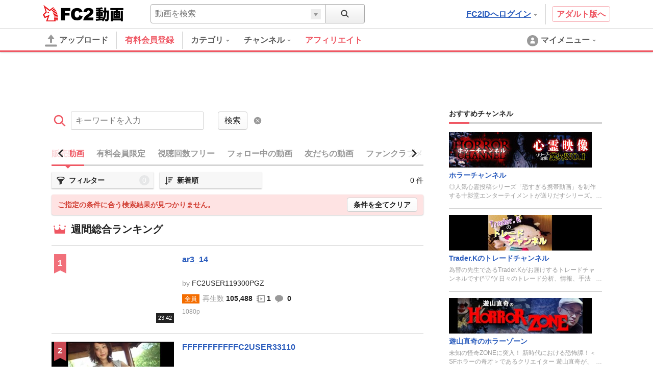

--- FILE ---
content_type: text/html; charset=UTF-8
request_url: https://video.fc2.com/search/video/sell/?author_id=32696109&deal%5B0%5D=1
body_size: 26491
content:
<!DOCTYPE html><html lang="ja" data-version="2"><head prefix="og: http://ogp.me/ns# fb: http://ogp.me/ns/fb# article: http://ogp.me/ns/article#"><meta charset="utf-8"><meta name="author" content="FC2,inc" /><meta name="copyright" content="FC2,inc" /><meta http-equiv="X-UA-Compatible" content="IE=edge"><title>販売動画 - FC2動画</title><meta name="keywords" content="動画,動画検索,無料,ブログで使える,ビデオ,投稿,スマホ動画対応,変換"><meta name="referrer" content="always"><meta name="description" content="FC2動画は検索も視聴も無料の動画コンテンツ。誰でも投稿ができます。スマホで撮影したムービーも簡単アップロード。FC2ブログなど自分のサイトに設置もできます" /><meta name="referrer" content="always"><meta name="robots" content="INDEX,FOLLOW" /><meta name="viewport" content="width=device-width,initial-scale=1"><meta property="og:site_name" content="FC2動画"><meta property="og:type" content="website"><meta property="og:image" content="https://static.fc2.com/video/img/ogp/ogp_350x350.png"><meta name="referrer" content="always"><meta http-equiv="x-dns-prefetch-control" content="on"><link rel="dns-prefetch" href="http://static.fc2.com"/><link rel="dns-prefetch" href="http://media.fc2.com"/><link rel="dns-prefetch" href="http://analyzer-img.fc2.com"/><link rel="dns-prefetch" href="http://video-thumbnail.fc2.com"/><link rel="dns-prefetch" href="http://video-thumbnail2.fc2.com"/><link rel="stylesheet" type="text/css" href="//static.fc2.com/video/css/u/bs/7acmXfmx5W4sPPLdldhdm.css"> <link rel="stylesheet" type="text/css" href="//static.fc2.com/share/css/u/cndxh7DE250z1fc.css"><link rel="stylesheet" type="text/css" href="//static.fc2.com/video/css/u/cm/7acmXfmx5W49_3bv3XZ3Y3aA.css"><link rel="stylesheet" type="text/css" href="//static.fc2.com/video/css/u/ind/7acmXfmx5W6d2TL4uyuwu1.css"><link rel="stylesheet" type="text/css" href="//static.fc2.com/video/css/u/ad/7acmXfmx5W4cnO7G7C7I.css"><link rel="shortcut icon" type="image/ico" href="//static.fc2.com/share/image/favicon.ico"><script>
(function(i,s,o,g,r,a,m){i['GoogleAnalyticsObject']=r;i[r]=i[r]||function(){(i[r].q=i[r].q||[]).push(arguments)},i[r].l=1*new Date();a=s.createElement(o), m=s.getElementsByTagName(o)[0];a.async=1;a.src=g;m.parentNode.insertBefore(a,m)})(window,document,'script','https://www.google-analytics.com/analytics.js','ga');
(function() { var trackingId, name = 'videofc2', configObject = {};
window._gaq = window._gaq || [];trackingId = 'UA-65429860-3';configObject['sampleRate'] = 2;configObject['name'] = name;
ga('create', trackingId, configObject);
ga('require', 'displayfeatures');
if(typeof ga.getAll !== 'function') ga.getAll = function(){ return []; };
typeof ga['getByName'] === 'function' ? ga.getByName(name).send('pageview') : ga(function() { ga.getByName(name).send('pageview'); });
})();
</script><link rel="alternate" href="ios-app://866843206/video.fc2.com"><!--[if lt IE 9]><script type="text/javascript" src="http://html5shim.googlecode.com/svn/trunk/html5.js"></script><![endif]--><meta http-equiv="x-pjax-version" content="d7e22e79a0ce8109ee08b6836a9b9387"><script type="text/javascript">window._fc2t = window._fc2t || [];</script><script type="text/javascript">window.FC2VideoObject=window.FC2VideoObject||[];window.FC2VideoObject.push(['ae', '0d1a36d2a188c5f663171e479ed08c89']);window.FC2VideoObject.push(['be', '']);</script></head><body ><div class="c-header u-fixed_navi" id="hohGahe9" data-version="2" data-rabel="header"><div class="c-header_main"><div class="l-contents"><h1 class="c-header_main_logo" style="position:relative;"><span class="c-logo-video-111"><a href="https://fc2.com/ja/" class="c-logo-video-111_ig" data-tk-event="click" data-tk-category="header-101-link">FC2</a><a href="//video.fc2.com/" class="c-logo-video-111_svs"><span class="c-logo-video-111_svsNm">動画</span></a></span></h1><div class="c-header_searchTab c-tooltip" role="menuitem" aria-labelledby="yyQt69722c1d95473" data-autoclose="false"><a href="javascript:void(0)" class="c-header_searchTab_triger" aria-haspopup="true" id="yyQt69722c1d95473"><svg style="display: none;" version="1.1" xmlns="http://www.w3.org/2000/svg" xmlns:xlink="http://www.w3.org/1999/xlink"><symbol id="PeGhoca9" viewBox="0 0 16 16"><path d="M15.236,13.906l-3.798-3.799c0.712-0.99,1.136-2.201,1.136-3.511c0-3.329-2.708-6.037-6.037-6.037S0.5,3.267,0.5,6.596s2.708,6.036,6.037,6.036c1.371,0,2.632-0.464,3.646-1.237l3.782,3.782c0.169,0.17,0.395,0.264,0.635,0.264s0.466-0.093,0.636-0.263s0.264-0.396,0.264-0.637S15.406,14.075,15.236,13.906z M2.214,6.596c0-2.384,1.939-4.323,4.323-4.323s4.323,1.939,4.323,4.323c0,2.383-1.939,4.322-4.323,4.322S2.214,8.979,2.214,6.596z"></path></symbol></svg><svg class="c-icon_sz-16 c-icon_cl-dark"><use xlink:href="#PeGhoca9"></use></svg></a><div class="c-tooltip-101_inner" aria-hidden="true" role="menu"><div class="c-tooltip_sec"><div class="c-input-searchbox-101" role="search" data-suggest-url="/movie_suggest.php"><form action="/search.php" method="get"><div class="c-input-searchbox-101_txt"><div class="c-input-searchbox-101_input"><input type="text" name="q" placeholder="" aria-autocomplete="inline" aria-owns="jbOP69722c1d954ed" data-placeholder-content="動画を検索" data-placeholder-member="ユーザーを検索" value=""></div><div class="c-input-searchbox-101_hints"><ul class="c-list-106" id="jbOP69722c1d954ed" aria-hidden="true"><li><a href="/search.php?q=<%= keyword %>&t=<%= type %>">&lt;%= keyword %&gt;</a></li></ul></div></div><div class="c-input-searchbox-101_btn"><button type="submit"><svg class="c-icon_sz-16 c-icon_cl-dark"><use xlink:href="#PeGhoca9"></use></svg></button><div class="c-input-searchbox-101_changeType"><a href="javascript:void(0)" id="jbOP69722c1d954ed-t" class="c-input-searchbox-101_changeTypeBtn"><span></span></a><ul class="c-input-searchbox-101_typelist c-list-106" role="listbox" aria-hidden="true" aria-labelledby="jbOP69722c1d954ed-t" aria-controls="jbOP69722c1d954ed-h"><li><a href="javascript:void(0)" role="option" data-value="content">動画を検索</a></li><li><a href="javascript:void(0)" role="option" data-value="member">ユーザーを検索</a></li></ul><input type="hidden" name="t" value="content" id="jbOP69722c1d954ed-h"></div></div></form></div></div></div></div><div class="c-header_main_side"><div class="c-header_main_adult"><a href="/a/?_tct=&d=2" data-tk-event="click" data-tk-category="header-101-link">アダルト版へ</a></div><div class="c-header_main_login c-tooltip"><div aria-label="menu inner"><a href="https://secure.id.fc2.com/?done=video&switch_language=ja" class="c-header_main_login_link tk" role="button" aria-haspopup="true" aria-label="login" aria-describedby="Cicw69722c1d95562" data-tk-event="click" data-tk-category="header-101-button" data-tk-label="login">FC2IDへログイン<svg style="display: none;" version="1.1" xmlns="http://www.w3.org/2000/svg" xmlns:xlink="http://www.w3.org/1999/xlink"><symbol id="1fac21a8" viewBox="0 0 8 8"><polygon points="7,2 6,2 5,2 4,2 3,2 2,2 1,2 1,3 2,3 2,4 3,4 3,5 4,5 4,6 5,6 5,5 6,5 6,4 7,4 7,3 8,3 8,2 "></polygon></symbol></svg><svg class="c-icon_sz-8 c-icon_cl-base ico-ArrowDrop"><use xlink:href="#1fac21a8"></use></svg></a><div id="Cicw69722c1d95562" class="c-tooltip-102_inner h-text-103" aria-hidden="true" role="tooltip"><div class="c-tooltip_sec"><p class="h-text-102">アカウントをお持ちの方は</p><span><a href="https://secure.id.fc2.com/?done=video&switch_language=ja" class="c-btn-101 btnSz-0">FC2IDへログイン</a></span></div><div class="c-tooltip_sec"><p class="h-text-102">まだ登録していませんか？</p><span><a href="https://secure.id.fc2.com/signup.php?ref=video" class="c-btn-102 btnSz-0">新規無料登録</a></span></div></div></div></div></div><div class="c-header_main_serach"><div class="c-input-searchbox-101" role="search" data-suggest-url="/movie_suggest.php"><form action="/search.php" method="get"><div class="c-input-searchbox-101_txt"><div class="c-input-searchbox-101_input"><input type="text" name="q" placeholder="" aria-autocomplete="inline" aria-owns="Qdcc69722c1d955f3" data-placeholder-content="動画を検索" data-placeholder-member="ユーザーを検索" value=""></div><div class="c-input-searchbox-101_hints"><ul class="c-list-106" id="Qdcc69722c1d955f3" aria-hidden="true"><li><a href="/search.php?q=<%= keyword %>&t=<%= type %>">&lt;%= keyword %&gt;</a></li></ul></div></div><div class="c-input-searchbox-101_btn"><button type="submit"><svg class="c-icon_sz-16 c-icon_cl-dark"><use xlink:href="#PeGhoca9"></use></svg></button><div class="c-input-searchbox-101_changeType"><a href="javascript:void(0)" id="Qdcc69722c1d955f3-t" class="c-input-searchbox-101_changeTypeBtn"><span></span></a><ul class="c-input-searchbox-101_typelist c-list-106" role="listbox" aria-hidden="true" aria-labelledby="Qdcc69722c1d955f3-t" aria-controls="Qdcc69722c1d955f3-h"><li><a href="javascript:void(0)" role="option" data-value="content">動画を検索</a></li><li><a href="javascript:void(0)" role="option" data-value="member">ユーザーを検索</a></li></ul><input type="hidden" name="t" value="content" id="Qdcc69722c1d955f3-h"></div></div></form></div></div></div></div><div class="c-header_menus"><div class="l-contents"><div class="c-header_menus_upload"><a href="/upcontent_up"><svg style="display: none;" version="1.1" xmlns="http://www.w3.org/2000/svg" xmlns:xlink="http://www.w3.org/1999/xlink"><symbol id="uTh2iech" viewBox="0 0 16 16"><g><path d="M12.3,5.4L8.4,0.2C8.2-0.1,7.8,0,7.6,0.3L3.7,5.4C3.4,5.8,3.7,6,4.1,6h2.6v3.9c0,0.7,0.6,1.3,1.3,1.3c0.7,0,1.3-0.6,1.3-1.3V6h2.6C12.3,6,12.6,5.8,12.3,5.4z"></path><path d="M14.7,15.7H1.3c-0.7,0-1.3-0.6-1.3-1.3v0C0,13.6,0.6,13,1.3,13h13.3c0.7,0,1.3,0.6,1.3,1.3v0C16,15.1,15.4,15.7,14.7,15.7z"></path></g></symbol></svg><svg class="c-icon_sz-24 c-icon_cl-base"><use xlink:href="#uTh2iech"></use></svg>アップロード</a></div><div class="c-header_menus_cont"><ul><li class="c-tooltip" style="border-right: 1px solid #d4d4d4;margin-right: 16px;"><a href="/lead/premium/?t=p&utm_source=videofc2&utm_medium=aj5C&utm_content=menu.header" class="m-header_menus_cont_item tk c-label-110" style="margin-right: 16px;"><span class="c-text-110" style="color: #ef5763;font-weight: bold;font-size: 16px;">有料会員登録</span></a></li><li class="c-tooltip" role="menuitem" aria-labelledby="sYVb69722c1d95677-1" data-autoclose="false"><a href="/list_catlist_thumb/" class="c-header_menus_cont_item tk" id="sYVb69722c1d95677-1" aria-haspopup="true" data-tk-event="click" data-tk-category="header-101-button" data-tk-label="category"><span>カテゴリ<svg class="c-icon_sz-8 c-icon_cl-base ico-ArrowDrop"><use xlink:href="#1fac21a8"></use></svg></span></a><div class="c-tooltip-103_inner" aria-hidden="true" role="menu"><div aria-label="menu inner"><div class="c-tooltip_sec menu-cat"><ul class="c-tooltip_linkList"><li><a href="/search/video/?category_id=7">家族 ほのぼの くらし</a></li><li><a href="/search/video/?category_id=5">動物 ペット</a></li><li><a href="/search/video/?category_id=35">イベント 祭 パーティ</a></li><li><a href="/search/video/?category_id=33">料理 グルメ スイーツ</a></li><li><a href="/search/video/?category_id=3">音楽 ライブステージ</a></li><li><a href="/search/video/?category_id=11">ゲーム CG</a></li><li><a href="/search/video/?category_id=1">学習 教育 レッスン</a></li><li><a href="/search/video/?category_id=8">スポーツ アウトドア</a></li><li><a href="/search/video/?category_id=12">車 バイク 電車 乗り物</a></li><li><a href="/search/video/?category_id=4">ニュース 時事 ブログ</a></li><li><a href="/search/video/?category_id=13">生活 郷土 風物 地域</a></li><li><a href="/search/video/?category_id=6">旅行 名所 観光</a></li><li><a href="/search/video/?category_id=14">趣味 サークル活動</a></li><li><a href="/search/video/?category_id=9">健康 美容 ヘルス 医療</a></li><li><a href="/search/video/?category_id=39">DTM ボーカロイド</a></li><li><a href="/search/video/?category_id=38">やってみた 試してみた</a></li><li><a href="/search/video/?category_id=37">コスプレ コミケ 同人</a></li><li><a href="/search/video/?category_id=46">ライブ</a></li><li><a href="/search/video/?category_id=50">FC2スナップ動画</a></li><li><a href="/search/video/?category_id=15">その他</a></li></ul><a href="/list_catlist_thumb/" style="display: block;clear: both;font-size: 13px;padding-left: 1em;text-decoration: underline;">カテゴリ一覧</a></div><div class="c-tooltip_sec"><ul class="c-tooltip_linkList"><li><a href="/ranking/">総合ランキング</a></li><li><a href="/ranking/category/">カテゴリ別ランキング</a></li></ul></div></div></div></li><li class="c-tooltip" role="menuitem" aria-labelledby="sYVb69722c1d95677-2" data-autoclose="false"><a href="/channel/" class="c-header_menus_cont_item tk" id="sYVb69722c1d95677-2" aria-haspopup="true" data-tk-event="click" data-tk-category="header-101-button" data-tk-label="channel"><span> チャンネル<svg class="c-icon_sz-8 c-icon_cl-base ico-ArrowDrop"><use xlink:href="#1fac21a8"></use></svg></span></a><div class="c-tooltip-103_inner" aria-hidden="true" role="menu"><div aria-label="menu inner"><div class="c-tooltip_sec menu-chnl"><ul class="c-tooltip_linkList"><li><a href="/channel/horror/"><span class="icon"><img src="https://video2-thumbnail2.fc2.com/up/channel/8/9/1098/5-5568.jpg?1661306621" width="24" height="24"></span><span>ホラーチャンネル</span></a></li><li><a href="/channel/trader_k/"><span class="icon"><img src="https://video2-thumbnail2.fc2.com/up/channel/9/7/779/5-4040.jpg?1520737327" width="24" height="24"></span><span>Trader.Kのトレードチャンネル</span></a></li><li><a href="/channel/1000dain/"><span class="icon"><img src="https://video2-thumbnail2.fc2.com/up/channel/1/4/141/5-599.jpg?1467904586" width="24" height="24"></span><span>一問一答チャレンジ！ ＆　アイドル一問一答！</span></a></li><li><a href="/channel/yukaina/"><span class="icon"><img src="https://video2-thumbnail2.fc2.com/up/channel/9/2/329/5-1623.jpg?1467904626" width="24" height="24"></span><span>ゆかいなどうぶつたち</span></a></li><li><a href="/channel/sfmind/"><span class="icon"><img src="https://video2-thumbnail2.fc2.com/up/channel/0/9/290/5-1413.jpg?1467904626" width="24" height="24"></span><span>遊山直奇のホラーゾーン</span></a></li></ul></div><div class="c-tooltip_sec"><ul class="c-tooltip_linkList"><li><a href="/channel/">チャンネル一覧</a></li></ul></div></div></div></li><a href="/lead/affiliate/?t=p&utm_source=videofc2&utm_medium=page&utm_content=menu.header" class="m-header_menus_cont_item tk c-label-110" style="margin-right: 16px;"><span class="c-text-110" style="color: #ef5763;font-weight: bold;font-size: 16px;">アフィリエイト</span></a></ul></div><div class="c-tooltip c-header_menus_mymenu" role="menuitem" aria-labelledby="dbvg69722c1d957e4" data-autoclose="false"><a href="javascript:void(0)" aria-haspopup="true" id="dbvg69722c1d957e4"><svg style="display: none;" version="1.1" xmlns="http://www.w3.org/2000/svg" xmlns:xlink="http://www.w3.org/1999/xlink"><symbol id="861c77ib" viewBox="0 0 24 24"><g><path d="M12,1C5.925,1,1,5.925,1,12c0,6.075,4.925,11,11,11s11-4.925,11-11C23,5.925,18.075,1,12,1z M12,5.567c1.619,0,2.931,1.312,2.931,2.931c0,1.618-1.312,2.93-2.931,2.93s-2.931-1.312-2.931-2.93C9.069,6.879,10.381,5.567,12,5.567zM11.561,11.82c3.94,0,4.939,1.79,4.939,5.662v0.08h-9v-0.08c0-3.887,1.029-5.662,4.938-5.662"></path></g></symbol></svg><svg class="c-icon_sz-24 c-icon_cl-base"><use xlink:href="#861c77ib"></use></svg><span class="h-hidden-tab">マイメニュー<svg class="c-icon_sz-8 c-icon_cl-base ico-ArrowDrop"><use xlink:href="#1fac21a8"></use></svg></span></a><div id="" class="c-tooltip-101_inner" aria-hidden="true" role="menu"><div aria-label="menu inner"><div class="c-tooltip_sec"><p>この機能は<a href="https://secure.id.fc2.com/signup.php?ref=video" class="h-text-102">新規登録</a>もしくは<a href="https://secure.id.fc2.com/?done=video&switch_language=ja" class="h-text-102">ログイン</a>ですぐにご利用いただけます。</p></div><div class="c-tooltip_sec"><p>アカウントをお持ちの方は</p><span><a href="https://secure.id.fc2.com/?done=video&switch_language=ja" class="c-btn-101 btnSz-0">FC2IDへログイン</a></span></div><div class="c-tooltip_sec"><p>まだ登録していませんか？</p><span><a href="https://secure.id.fc2.com/signup.php?ref=video" class="c-btn-102 btnSz-0">新規無料登録</a></span></div></div></div></div></div><div class="c-loading-pjhd" aria-hidden="false" data-pjx-loading><div class="c-loading-pjhd_inner" role="progressbar" aria-valuenow="0" aria-valuemin="0" aria-valuemax="1"></div></div></div></div><link rel="stylesheet" href="//static.fc2.com/video/css/u/tp/7acmXfmx5W9tOTLvmaefS7G7G7Y.css" integrity="sha384-mlBIUPW1a5uQtoFUhCePV/DyDaRWqU+mlvSLItbBE+sfKQsDjru43UCP4O8RtNZC" crossorigin="anonymous"><script type="text/javascript" src="//static.fc2.com/video/js/u/se/4Y7eeXDyx6LsLsbtQ.js" async></script><script>
(function(i,s,o,g,r,a,m){i['GoogleAnalyticsObject']=r;i[r]=i[r]||function(){(i[r].q=i[r].q||[]).push(arguments)},i[r].l=1*new Date();a=s.createElement(o), m=s.getElementsByTagName(o)[0];a.async=1;a.src=g;m.parentNode.insertBefore(a,m)})(window,document,'script','https://www.google-analytics.com/analytics.js','ga');
(function() { var trackingId, name = 'videofc2', configObject = {};
window._gaq = window._gaq || [];trackingId = 'UA-65429860-25';configObject['sampleRate'] = 100;name = 'videofc2.search';configObject['name'] = name;
ga('create', trackingId, configObject);
ga('require', 'displayfeatures');
if(typeof ga.getAll !== 'function') ga.getAll = function(){ return []; };
typeof ga['getByName'] === 'function' ? ga.getByName(name).send('pageview') : ga(function() { ga.getByName(name).send('pageview'); });
})();
</script><link rel="stylesheet" type="text/css" href="/static/video/css/plr/7acmXfmx5W8NmHzl5XZXa3ZA.css"><script type="text/javascript">window.FC2VideoObject=window.FC2VideoObject||[];window.FC2VideoObject.push(['ae', '0d1a36d2a188c5f663171e479ed08c89']);window.FC2VideoObject.push(['be', '']);window.FC2VideoObject.push(['ce', 'record.video.fc2.com']);window.FC2VideoObject.push(['M8MD',    '(2000) 動画読み込み中にエラーが発生しました。']);window.FC2VideoObject.push(['Ud0J400', '(2400) 動画の読み込みに失敗しました。']);window.FC2VideoObject.push(['Ud0J401', '(2401) 動画の読み込みに失敗しました。']);window.FC2VideoObject.push(['Ud0J403', '(2403) 動画の読み込みに失敗しました。']);window.FC2VideoObject.push(['Ud0J403', '(2403) 動画の読み込みに失敗しました。']);window.FC2VideoObject.push(['Ud0J600', '(2600) 動画の読み込みに失敗しました。']);   window.FC2VideoObject.push(['Ud0J601', '(2601) 動画の読み込みに失敗しました。']);   window.FC2VideoObject.push(['Ud0J602', '(2602) 動画の読み込みに失敗しました。']);   window.FC2VideoObject.push(['Ud0J603', '(2603) 動画の読み込みに失敗しました。']);   window.FC2VideoObject.push(['Ud0J048', '(2048) 動画の読み込みに失敗しました。']);   window.FC2VideoObject.push(['t7cZ3', 'FC2動画からログアウトしました。視聴を続けるには再度ログインしてください。']);window.FC2VideoObject.push(['T3Wm1', '高画質']);window.FC2VideoObject.push(['T3Wm2', '標準画質']);   window.FC2VideoObject.push(['T3Wm3', '低画質']);    window.FC2VideoObject.push(['T3Wm4', '標準画質 - 分割']);window.FC2VideoObject.push(['T3Wnauthor', '投稿者']);window.FC2VideoObject.push(['T3Wnprev_video', '前の動画']);window.FC2VideoObject.push(['T3Wnnext_video', '次の動画']);window.FC2VideoObject.push(['Z5j_0', '有料会員登録']);window.FC2VideoObject.push(['Z5j_2', 'FC2動画で視聴']);window.FC2VideoObject.push(['Z5j_3', 'この動画は削除または凍結されたか、ログインしない状態では閲覧できない設定になっています。']);window.FC2VideoObject.push(['Z5j_4', 'この動画は非公開設定になっているか、削除されました。']);window.FC2VideoObject.push(['Z5j_5', 'サーバにアクセスが集中しているため、ただいま配信を制限しています。']);window.FC2VideoObject.push(['Z5j_6', '優先して視聴するためには、有料登録が必要です。登録すれば、これ以外のコンテンツも、すべて優先して視聴できるようになります！&lt;br&gt;１ヶ月から申込みできて、完全定額なのも安心です。']);window.FC2VideoObject.push(['Z5j_7', '同時に複数の動画を見ることができません。&lt;br&gt;現在再生中の動画を停止してから、再読み込みを行ってください。']);window.FC2VideoObject.push(['Z5j_8', '動画を取得できませんでした。']);window.FC2VideoObject.push(['Z5j_11', '全編を視聴するには有料登録が必要です。登録すれば、これ以外のコンテンツも、すべて視聴できるようになります！&lt;br&gt;１ヶ月から申込みできて、完全定額なのも安心です。']);window.FC2VideoObject.push(['Z5j_12', '高画質を視聴']);window.FC2VideoObject.push(['Z5j_16', 'サーバへのアクセス集中を避ける為、24時間以内にhtmlつ以上の動画をご覧になられた方は、&lt;br&gt;22：30 〜 1：30 (日本時間)の間視聴を制限させて頂いております。&lt;br&gt;有料会員は無制限で動画を視聴でき、専用サーバーからの高速配信などの特典もあります。']);window.FC2VideoObject.push(['Z5j_18', 'サーバにアクセスが集中しているため、一日の視聴回数を制限しています。']);window.FC2VideoObject.push(['Z5j_22', '全編を視聴するには、マガブロを購入する必要があります。']);window.FC2VideoObject.push(['Z5j_23', 'マガブロ購入']);window.FC2VideoObject.push(['Z5j_36', '120分以上の動画を最後まで視聴するには有料会員登録が必要です。&lt;br&gt;有料会員は無制限で動画を視聴でき、専用サーバーからの高速配信などの特典もあります。']);window.FC2VideoObject.push(['Z5j_41', '動画ビットレートが高いため遅延が発生しています。&lt;u&gt;&lt;font color=&quot;#008CFF&quot;&gt;&lt;a href=&quot;html&quot; target=&quot;_blank&quot;&gt;有料会員&lt;/a&gt;&lt;/font&gt;&lt;/u&gt;では快適に視聴できるようになります。']);window.FC2VideoObject.push(['Z5j_42', '動画に遅延が発生してご迷惑をお掛けしています、再生に関する問題は&lt;u&gt;&lt;font color=&quot;#008CFF&quot;&gt;&lt;a href=&quot;html&quot; target=&quot;_blank&quot;&gt;こちらから&lt;/a&gt;&lt;/font&gt;&lt;/u&gt;お問い合わせ下さい。']);window.FC2VideoObject.push(['Z5j_43', 'この動画はコンテンツマーケットに投稿された動画の一部です。&lt;br&gt;続きを視聴したい場合は、下のボタンよりアクセスしてください。']);window.FC2VideoObject.push(['Z5j_45', '高画質再生にはFC2動画の有料会員登録が必要です']);window.FC2VideoObject.push(['Z5j_53', 'この動画はFC2ライブの有料録画動画サンプルです。']);window.FC2VideoObject.push(['Z5j_54', 'サンプル動画の再生が終了しました。']);window.FC2VideoObject.push(['Z5j_56', '全編視聴']);window.FC2VideoObject.push(['Z5j_57', '既に有料会員に登録済みの方は、FC2に&lt;u&gt;&lt;font color=&quot;#008CFF&quot;&gt;&lt;a href=&quot;html&quot; target=&quot;_blank&quot;&gt;ログイン&lt;/a&gt;&lt;/font&gt;&lt;/u&gt;してからこのページをリロードしてください。']);window.FC2VideoObject.push(['Z5j_58', 'このコンテンツはFC2ブログのマガブロ動画サンプルです。&lt;br&gt;全編を視聴するには、マガブロを購入する必要があります。']);window.FC2VideoObject.push(['Z5j_59', '引き続き視聴するには、有料会員登録が必要です。']);window.FC2VideoObject.push(['Z5j_60', '有料会員は、全てのコンテンツを専用サーバーから無制限で視聴できます。(販売動画を除く)１ヶ月から申込みできて、完全定額なのも安心です。']);window.FC2VideoObject.push(['p3P_33', 'コメントをここに入力する']);window.FC2VideoObject.push(['p3P_34', '文字色']);window.FC2VideoObject.push(['p3P_35', '文字サイズ']);window.FC2VideoObject.push(['p3P_36', '表示方向・位置']);window.FC2VideoObject.push(['p3P_37', 'コメント準備']);window.FC2VideoObject.push(['p3P_38', 'ビデオ準備']);window.FC2VideoObject.push(['p3P_86', '速度をテストする']);window.FC2VideoObject.push(['p3P_87', '再生に関する問題を報告する']);window.FC2VideoObject.push(['p3P_88', '全画面']);window.FC2VideoObject.push(['p3P_89', 'ブラウザ']);window.FC2VideoObject.push(['p3P_90', 'ワイド']);window.FC2VideoObject.push(['p3P_91', 'ノーマル']);window.FC2VideoObject.push(['p3P_92', '通常再生']);window.FC2VideoObject.push(['p3P_93', 'ループ再生']);window.FC2VideoObject.push(['Lg6_0', 'コメント機能 OFF']);window.FC2VideoObject.push(['Lg6_1', 'コメント機能 ON']);window.FC2VideoObject.push(['Lg6_3', '全画面']);window.FC2VideoObject.push(['Lg6_4', '全画面解除']);window.FC2VideoObject.push(['Lg6_6', '高画質に切換']);window.FC2VideoObject.push(['Lg6_7', '高画質配信解除']);window.FC2VideoObject.push(['Lg6_8', '高画質に変換中']);</script><script type="text/template" data-template-name="mo9Eev9soo" data-keep-original="true"><div class="fc2-video-container" tabindex="-1" data-video-container data-version="UzHF_sX03UxHINB2Lo2OCrzYjn9sFjWnIsTIKEwBnT9VuzM"><video class="main-video"></video><div class="fc2-video-comment-cover" data-cover-name="comment" aria-hidden="true"><canvas></canvas></div><div class="fc2-video-storyboard-cover" data-cover-name="storyboard" aria-hidden="true"><div class="fc2-video-cover" data-control-name="storyboard"></div><div class="fc2-video-cover" aria-hidden="false"></div></div><div class="fc2-video-text-cover" data-cover-name="loading" aria-hidden="true"><div class="cover-inner"><div class="cover-text"><div class="fc2-video-loading">Loading</div></div></div></div></div><div class="fc2-video-text-cover" data-cover-name="error" aria-hidden="true"><div class="cover-inner"><span class="cover-text" aria-live="polite" data-message-name="error">Error</span></div></div><div class="fc2-video-icon-cover" data-cover-name="play" aria-hidden="true"><div class="cover-inner"><span class="cover-icon"><svg class="fc2-video-icon_play" viewBox="0 0 80 80" version="1.1" xmlns="http://www.w3.org/2000/svg"><g><path d="M40,74 C21.2533333,74 6,58.7466667 6,40 C6,21.2533333 21.2533333,6 40,6 C58.7466667,6 74,21.2533333 74,40 C74,58.7466667 58.7466667,74 40,74 M40,0 C17.91,0 0,17.91 0,40 C0,62.09 17.91,80 40,80 C62.09,80 80,62.09 80,40 C80,17.91 62.09,0 40,0"></path><path d="M30,52.9786754 L30,27.0213246 C30,24.72165 32.1660101,23.2670002 33.9300256,24.3836401 L52.72856,37.4211654 C54.4238133,38.5951463 54.4238133,41.4048537 52.72856,42.5788346 L33.9300256,55.6163599 C32.1660101,56.7329998 30,55.27835 30,52.9786754"></path></g></svg></span></div></div><div class="fc2-video-bezel" data-bezel-name="play" aria-hidden="true"><div class="fc2-video-bezel-icon"><svg class="fc2-video-icon_play" viewBox="0 0 80 80" version="1.1" xmlns="http://www.w3.org/2000/svg"><g><path d="M40,74 C21.2533333,74 6,58.7466667 6,40 C6,21.2533333 21.2533333,6 40,6 C58.7466667,6 74,21.2533333 74,40 C74,58.7466667 58.7466667,74 40,74 M40,0 C17.91,0 0,17.91 0,40 C0,62.09 17.91,80 40,80 C62.09,80 80,62.09 80,40 C80,17.91 62.09,0 40,0"></path><path d="M30,52.9786754 L30,27.0213246 C30,24.72165 32.1660101,23.2670002 33.9300256,24.3836401 L52.72856,37.4211654 C54.4238133,38.5951463 54.4238133,41.4048537 52.72856,42.5788346 L33.9300256,55.6163599 C32.1660101,56.7329998 30,55.27835 30,52.9786754"></path></g></svg></div></div><div class="fc2-video-bezel" data-bezel-name="stop" aria-hidden="true"><div class="fc2-video-bezel-icon"><svg class="fc2-video-icon_stop" viewBox="0 0 80 80" version="1.1" xmlns="http://www.w3.org/2000/svg"><g><path d="M40,74 C21.2533333,74 6,58.7466667 6,40 C6,21.2533333 21.2533333,6 40,6 C58.7466667,6 74,21.2533333 74,40 C74,58.7466667 58.7466667,74 40,74 M40,0 C17.91,0 0,17.91 0,40 C0,62.09 17.91,80 40,80 C62.09,80 80,62.09 80,40 C80,17.91 62.09,0 40,0"></path><path d="M36,51.9022989 C36,53.9600575 34.5,55.6436782 32.6666667,55.6436782 L29.3333333,55.6436782 C27.5,55.6436782 26,53.9600575 26,51.9022989 L26,29.454023 C26,27.3962644 27.5,25.7126437 29.3333333,25.7126437 L32.6666667,25.7126437 C34.5,25.7126437 36,27.3962644 36,29.454023 L36,51.9022989 Z"></path><path d="M54,51.9022989 C54,53.9600575 52.5,55.6436782 50.6666667,55.6436782 L47.3333333,55.6436782 C45.5,55.6436782 44,53.9600575 44,51.9022989 L44,29.454023 C44,27.3962644 45.5,25.7126437 47.3333333,25.7126437 L50.6666667,25.7126437 C52.5,25.7126437 54,27.3962644 54,29.454023 L54,51.9022989 Z"></path></g></svg></div></div><div class="fc2-video-endscreen-cover" data-cover-name="endscreen" aria-hidden="true"><div class="cover-inner"><div class="cover-text"><div class="fc2-video-loading">Loading</div></div></div></div><div class="fc2-video-metadata" data-control-name="metadata" aria-hidden="true"><a href="" class="metadata-title" data-metadata-name="title" data-link-name="watch"></a><dl class="metadata-author" data-control-name="metadata-author"><dt data-gettext-key="author">投稿者名</dt><dd><a href="" data-metadata-name="author" data-link-name="author"></a></dd></dl></div><div class="fc2-video-controls" role="toolbar" data-control-name="video" aria-hidden="true"><div class="fc2-video-controls_section"><div class="fc2-video-progress-group" role="group" data-control-name="progress"><div class="fc2-video-progress_loaded"><div class="progress-bar" role="progressbar" data-progress-name="loaded" aria-valuenow="0"></div></div><div class="fc2-video-progress_elapsed"><div class="progress-bar" role="progressbar" data-progress-name="elapsed" aria-valuemax="0"></div></div><div class="fc2-video-progress_seek"><div class="progress-bar" role="progressbar" data-progress-name="seek" aria-valuemax="0"></div></div><div class="fc2-video-storyboard" data-control-name="storyboard" aria-hidden="true"><div class="time-display"><span class="time-frame" aria-live="polite" data-message-name="frame">00:00</span></div></div></div><div class="fc2-video-controls_left"><div class="fc2-video-controls_left_inner" style="display: table;"><div class="fc2-video-controls_left_inner_functions"><button class="fc2-video-button" role="button" data-button-name="prev" aria-hidden="true"><svg class="fc2-video-icon_prev" viewBox="0 0 24 24" version="1.1" xmlns="http://www.w3.org/2000/svg"><g transform="translate(-436.000000, -162.000000)"><g transform="translate(448.000000, 174.000000) scale(-1, 1) translate(-448.000000, -174.000000) translate(442.000000, 168.000000)"><rect x="10" y="0" width="2" height="12" rx="1"></rect><path d="M0,10.0558361 L0,1.94416395 C0,1.22551564 0.676878151,0.770937569 1.22813301,1.11988754 L7.102675,5.19411419 C7.63244167,5.56098322 7.63244167,6.43901678 7.102675,6.80588581 L1.22813301,10.8801125 C0.676878151,11.2290624 0,10.7744844 0,10.0558361"></path></g></g></svg></button><div class="fc2-video-ui-separator" aria-labelledby="prev" aria-hidden="true"></div><button class="fc2-video-button" role="button" aria-live="polite" data-button-name="play"><span data-label-name="play"><svg class="fc2-video-icon_play" viewBox="0 0 24 24" version="1.1" xmlns="http://www.w3.org/2000/svg"><g transform="translate(6.000000, 4.000000)"><path d="M0,14.4893377 L0,1.51066232 C0,0.360825017 1.08300504,-0.36649989 1.96501281,0.191820059 L11.36428,6.71058271 C12.2119067,7.29757314 12.2119067,8.70242686 11.36428,9.28941729 L1.96501281,15.8081799 C1.08300504,16.3664999 0,15.639175 0,14.4893377"></path></g></svg></span><span data-label-name="pause" aria-hidden="true"><svg class="fc2-video-icon_pause" viewBox="0 0 24 24" version="1.1" xmlns="http://www.w3.org/2000/svg"><g transform="translate(6.000000, 4.000000)"><rect x="0" y="0" width="4" height="16" rx="2"></rect><rect x="8" y="0" width="4" height="16" rx="2"></rect></g></svg></span></button><div class="fc2-video-ui-separator" aria-labelledby="next" aria-hidden="true"></div><button class="fc2-video-button" role="button" data-button-name="next" aria-hidden="true"><svg class="fc2-video-icon_next" viewBox="0 0 24 24" version="1.1" xmlns="http://www.w3.org/2000/svg"><g transform="translate(-404.000000, -162.000000)"><g transform="translate(410.000000, 168.000000)"><rect x="10" y="0" width="2" height="12" rx="1"></rect><path d="M0,10.0558361 L0,1.94416395 C0,1.22551564 0.676878151,0.770937569 1.22813301,1.11988754 L7.102675,5.19411419 C7.63244167,5.56098322 7.63244167,6.43901678 7.102675,6.80588581 L1.22813301,10.8801125 C0.676878151,11.2290624 0,10.7744844 0,10.0558361"></path></g></g></svg></button><div class="fc2-video-ui-separator"></div><div class="fc2-video-time-display" role="group" data-message-name="time"><span class="time-current" aria-live="polite" data-message-name="current">00:00</span><span class="time-separator">/</span><span class="time-duration" aria-live="polite" data-message-name="duration">00:00</span></div><div class="fc2-video-ui-separator"></div><div class="fc2-video-volume-group" role="group" data-control-name="volume"><button class="fc2-video-button" role="button" aria-live="polite" data-button-name="volume"><span data-label-name="mute"><svg class="fc2-video-icon_volume" viewBox="0 0 24 24" version="1.1" xmlns="http://www.w3.org/2000/svg"><g transform="translate(0.000000, 4.000000)"><path d="M21.4999146,8.46757915 L23.7058293,6.26166449 L21.8150453,4.3708805 L19.6091307,6.57679516 L17.403216,4.3708805 L15.512432,6.26166449 L17.7183467,8.46757915 L15.512432,10.6734938 L17.403216,12.5642778 L19.6091307,10.3583631 L21.8150453,12.5642778 L23.7058293,10.6734938 L21.4999146,8.46757915 Z M5.46709944,3.76377763 L0,3.76377763 L0,12.0828028 L5.46709944,12.0828028 L12,16 L12,0 L5.46709944,3.76377763 Z"></path></g></svg></span><span data-label-name="small" aria-hidden="true"><svg class="fc2-video-icon_volume" viewBox="0 0 24 24" version="1.1" xmlns="http://www.w3.org/2000/svg"><g transform="translate(0.000000, 4.000000)"><path d="M5.46709944,3.76377763 L0,3.76377763 L0,12.0828028 L5.46709944,12.0828028 L12,16 L12,0 L5.46709944,3.76377763 Z M15.1774671,13.025365 C16.2751328,11.6531716 16.9351583,9.91598084 16.9351583,8.02191709 C16.9351583,6.12785333 16.2751328,4.39066262 15.1774671,3.01846914 L16.446267,1.74966925 C17.8634724,3.44942435 18.7178065,5.63539675 18.7178065,8.02191709 C18.7178065,10.4084374 17.8634724,12.5944098 16.446267,14.2946106 L15.1774671,13.025365 Z"></path></g></svg></span><span data-label-name="large" aria-hidden="true"><svg class="fc2-video-icon_volume" viewBox="0 0 24 24" version="1.1" xmlns="http://www.w3.org/2000/svg"><g transform="translate(0.000000, 3.000000)"><path d="M5.46709944,4.74684105 L0,4.74684105 L0,12.746841 L5.46709944,12.746841 L12,16.5138182 L12,1.1274 L5.46709944,4.74684105 Z M16.1714442,14.7913866 L15,13.6195309 C16.0134412,12.3526265 16.6228227,10.7487313 16.6228227,9 C16.6228227,7.25126869 16.0134412,5.64737347 15,4.38046907 L16.1714442,3.20902483 C17.4799067,4.77835688 18.2686874,6.79659855 18.2686874,9 C18.2686874,11.2034015 17.4799067,13.2216431 16.1714442,14.7913866 Z M19.3800576,18 L18.2082019,16.8277328 C20.0347003,14.731724 21.1489508,11.9987656 21.1489508,9 C21.1489508,6.0012344 20.0347003,3.26827596 18.2082019,1.17185571 L19.3800576,0 C21.5032232,2.3963791 22.7948155,5.54656426 22.7948155,9 C22.7948155,12.4534357 21.5032232,15.6036209 19.3800576,18 Z"></path></g></svg></span></button><div class="volume-progress-container" data-control-name="progress" aria-hidden="true"><div class="fc2-video-progress_volume"><div class="progress-inner"><div class="progress-bar" role="progressbar" data-progress-name="volume" aria-valuenow="0" aria-valuemin="0" aria-valuemax="1" data-vertical="true"><span class="handle"></span></div></div></div></div></div></div><div class="fc2-video-comment" data-control-name="comment" ><div class="comment-wrap" style="display: table; width: 100%; padding-right: 20px;"><div class="fc2-video-comment_palette"><button class="fc2-video-comment_button" data-button-name="palette" aria-controls="Cah8oophai"><svg class="fc2-video-icon_text_style" version="1.1" xmlns="http://www.w3.org/2000/svg" viewBox="0 0 24 24" style="enable-background:new 0 0 24 24;" xml:space="preserve"><path d="M19.5,9.7h-3L15,13.9L10.7,1.6H6.4L0,19.7h3.9L5.2,16h6.6l1.2,3.7l-1,2.8h2.8l0.9-2.6h4.7l0.8,2.6H24L19.5,9.7z M6.2,12.8 l2.3-7.1l2.3,7.1H6.2z M16.4,17.6L16.4,17.6l1.6-5l1.6,5H16.4z"/></svg><span class="fc2-video-comment_button_selected_color" data-button_icon="color" aria-color="white"></span></button><div class="fc2-video-comment_palette_dialog" data-control-name="comment_style" id="Cah8oophai" data-keep-layer="true" aria-hidden="true"><dl><dd><span class="fc2-video-comment_palette_color" data-text-color="black"><svg class="fc2-video-icon_text_color_black" version="1.1" xmlns="http://www.w3.org/2000/svg" x="0px" y="0px" viewBox="0 0 24 24" style="enable-background:new 0 0 24 24;" xml:space="preserve"><g><path d="M9.2,0h5.7l8.5,24h-5.4l-1.6-4.9H7.5L5.9,24H0.6L9.2,0z M8.9,14.9H15l-3-9.4L8.9,14.9z"/></g></svg></span><span class="fc2-video-comment_palette_color" data-text-color="white" aria-selected="true"><svg class="fc2-video-icon_text_color_white" version="1.1" xmlns="http://www.w3.org/2000/svg" x="0px" y="0px" viewBox="0 0 24 24" style="enable-background:new 0 0 24 24;" xml:space="preserve"><g><path d="M9.2,0h5.7l8.5,24h-5.4l-1.6-4.9H7.5L5.9,24H0.6L9.2,0z M8.9,14.9H15l-3-9.4L8.9,14.9z"/></g></svg></span><span class="fc2-video-comment_palette_color" data-text-color="red"><svg class="fc2-video-icon_text_color_red" version="1.1" xmlns="http://www.w3.org/2000/svg" x="0px" y="0px" viewBox="0 0 24 24" style="enable-background:new 0 0 24 24;" xml:space="preserve"><g><path d="M9.2,0h5.7l8.5,24h-5.4l-1.6-4.9H7.5L5.9,24H0.6L9.2,0z M8.9,14.9H15l-3-9.4L8.9,14.9z"/></g></svg></span><span class="fc2-video-comment_palette_color" data-text-color="pink"><svg class="fc2-video-icon_text_color_pink" version="1.1" xmlns="http://www.w3.org/2000/svg" x="0px" y="0px" viewBox="0 0 24 24" style="enable-background:new 0 0 24 24;" xml:space="preserve"><g><path d="M9.2,0h5.7l8.5,24h-5.4l-1.6-4.9H7.5L5.9,24H0.6L9.2,0z M8.9,14.9H15l-3-9.4L8.9,14.9z"/></g></svg></span><span class="fc2-video-comment_palette_color" data-text-color="orange"><svg class="fc2-video-icon_text_color_orange" version="1.1" xmlns="http://www.w3.org/2000/svg" x="0px" y="0px" viewBox="0 0 24 24" style="enable-background:new 0 0 24 24;" xml:space="preserve"><g><path d="M9.2,0h5.7l8.5,24h-5.4l-1.6-4.9H7.5L5.9,24H0.6L9.2,0z M8.9,14.9H15l-3-9.4L8.9,14.9z"/></g></svg></span><span class="fc2-video-comment_palette_color" data-text-color="yellow"><svg class="fc2-video-icon_text_color_yellow" version="1.1" xmlns="http://www.w3.org/2000/svg" x="0px" y="0px" viewBox="0 0 24 24" style="enable-background:new 0 0 24 24;" xml:space="preserve"><g><path d="M9.2,0h5.7l8.5,24h-5.4l-1.6-4.9H7.5L5.9,24H0.6L9.2,0z M8.9,14.9H15l-3-9.4L8.9,14.9z"/></g></svg></span><span class="fc2-video-comment_palette_color" data-text-color="green"><svg class="fc2-video-icon_text_color_green" version="1.1" xmlns="http://www.w3.org/2000/svg" x="0px" y="0px" viewBox="0 0 24 24" style="enable-background:new 0 0 24 24;" xml:space="preserve"><g><path d="M9.2,0h5.7l8.5,24h-5.4l-1.6-4.9H7.5L5.9,24H0.6L9.2,0z M8.9,14.9H15l-3-9.4L8.9,14.9z"/></g></svg></span><span class="fc2-video-comment_palette_color" data-text-color="cyan"><svg class="fc2-video-icon_text_color_cyan" version="1.1" xmlns="http://www.w3.org/2000/svg" x="0px" y="0px" viewBox="0 0 24 24" style="enable-background:new 0 0 24 24;" xml:space="preserve"><g><path d="M9.2,0h5.7l8.5,24h-5.4l-1.6-4.9H7.5L5.9,24H0.6L9.2,0z M8.9,14.9H15l-3-9.4L8.9,14.9z"/></g></svg></span><span class="fc2-video-comment_palette_color" data-text-color="blue"><svg class="fc2-video-icon_text_color_blue" version="1.1" xmlns="http://www.w3.org/2000/svg" x="0px" y="0px" viewBox="0 0 24 24" style="enable-background:new 0 0 24 24;" xml:space="preserve"><g><path d="M9.2,0h5.7l8.5,24h-5.4l-1.6-4.9H7.5L5.9,24H0.6L9.2,0z M8.9,14.9H15l-3-9.4L8.9,14.9z"/></g></svg></span><span class="fc2-video-comment_palette_color" data-text-color="purple"><svg class="fc2-video-icon_text_color_purple" version="1.1" xmlns="http://www.w3.org/2000/svg" x="0px" y="0px" viewBox="0 0 24 24" style="enable-background:new 0 0 24 24;" xml:space="preserve"><g><path d="M9.2,0h5.7l8.5,24h-5.4l-1.6-4.9H7.5L5.9,24H0.6L9.2,0z M8.9,14.9H15l-3-9.4L8.9,14.9z"/></g></svg></span></dd><dd><span class="fc2-video-comment_palette_size" data-text-size="small"><svg class="fc2-video-icon_text_size_small" version="1.1" xmlns="http://www.w3.org/2000/svg" x="0px" y="0px" viewBox="0 0 24 24" style="enable-background:new 0 0 24 24;" xml:space="preserve"><g><path d="M9.2,0h5.7l8.5,24h-5.4l-1.6-4.9H7.5L5.9,24H0.6L9.2,0z M8.9,14.9H15l-3-9.4L8.9,14.9z"/></g></svg></span><span class="fc2-video-comment_palette_size" data-text-size="middle" aria-selected="true"><svg class="fc2-video-icon_text_size_middle" version="1.1" xmlns="http://www.w3.org/2000/svg" x="0px" y="0px" viewBox="0 0 24 24" style="enable-background:new 0 0 24 24;" xml:space="preserve"><g><path d="M9.2,0h5.7l8.5,24h-5.4l-1.6-4.9H7.5L5.9,24H0.6L9.2,0z M8.9,14.9H15l-3-9.4L8.9,14.9z"/></g></svg></span><span class="fc2-video-comment_palette_size" data-text-size="large"><svg class="fc2-video-icon_text_size_large" version="1.1" xmlns="http://www.w3.org/2000/svg" x="0px" y="0px" viewBox="0 0 24 24" style="enable-background:new 0 0 24 24;" xml:space="preserve"><g><path d="M9.2,0h5.7l8.5,24h-5.4l-1.6-4.9H7.5L5.9,24H0.6L9.2,0z M8.9,14.9H15l-3-9.4L8.9,14.9z"/></g></svg></span></dd><dd><span class="fc2-video-comment_palette_position fc2-video-comment_palette_position_top" data-text-position="top"><svg class="fc2-video-icon_text_position_top" version="1.1" xmlns="http://www.w3.org/2000/svg" x="0px" y="0px" viewBox="0 0 24 10" style="enable-background:new 0 0 24 10;" xml:space="preserve"><path d="M20.7,0.3h-2.2l-2.7,7.6l-2.7-7.6h-2.2L8.2,7.9L5.5,0.3H3.3L0,9.7h2l0.6-1.9h3.4l0.6,1.9h0.9h1.2h0.8l0.6-1.9h3.4l0.6,1.9 h0.9h1.2h0.8l0.6-1.9h3.4l0.6,1.9H24L20.7,0.3z M3.2,6.1l1.2-3.7l1.2,3.7H3.2z M10.8,6.1L12,2.5l1.2,3.7H10.8z M18.4,6.1l1.2-3.7 l1.2,3.7H18.4z"/></svg></span><span class="fc2-video-comment_palette_position fc2-video-comment_palette_position_normal" data-text-position="normal" aria-selected="true"><svg class="fc2-video-icon_text_position_normal" version="1.1" xmlns="http://www.w3.org/2000/svg" x="0px" y="0px" viewBox="0 0 24 10" style="enable-background:new 0 0 24 10;" xml:space="preserve"><g><path d="M21.5,7.9l-2.7-7.6h-2.2l-2.7,7.6l-2.7-7.6H9L5.7,9.7h2l0.6-1.9h3.4l0.6,1.9h0.9h1.2h0.8l0.6-1.9h3.4L20,9.7h0.9h1.2h0.8 l0.6-1.9H24v-7L21.5,7.9z M8.9,6.1l1.2-3.7l1.2,3.7H8.9z M16.4,6.1l1.2-3.7l1.2,3.7H16.4z"/><polygon points="5.9,4.2 3,4.2 3,2.2 0,5 3,7.7 3,5.7 5.9,5.7"/></g></svg></span><span class="fc2-video-comment_palette_position fc2-video-comment_palette_position_bottom" data-text-position="bottom"><svg class="fc2-video-icon_text_position_bottom" version="1.1" xmlns="http://www.w3.org/2000/svg" x="0px" y="0px" viewBox="0 0 24 10" style="enable-background:new 0 0 24 10;" xml:space="preserve"><path d="M20.7,0.3h-2.2l-2.7,7.6l-2.7-7.6h-2.2L8.2,7.9L5.5,0.3H3.3L0,9.7h2l0.6-1.9h3.4l0.6,1.9h0.9h1.2h0.8l0.6-1.9h3.4l0.6,1.9 h0.9h1.2h0.8l0.6-1.9h3.4l0.6,1.9H24L20.7,0.3z M3.2,6.1l1.2-3.7l1.2,3.7H3.2z M10.8,6.1L12,2.5l1.2,3.7H10.8z M18.4,6.1l1.2-3.7 l1.2,3.7H18.4z"/></svg></span></dd></dl></div></div><!--<button class="fc2-video-comment_button" data-button-name="submit">[send]</button>--><input class="fc2-video-comment_text" type="text" name="comment" placeholder="enterでコメント送信"></div></div></div></div><div class="fc2-video-controls_right"><button class="fc2-video-button" role="button" data-button-name="comment"><label data-label-name="shown" aria-hidden="false" aria-disabled="false">
                            <svg class="fc2-video-icon_comment_show" version="1.1" xmlns="http://www.w3.org/2000/svg" x="0px" y="0px" viewBox="0 0 24 24" style="enable-background:new 0 0 24 24;" xml:space="preserve"><style type="text/css">.st0{fill:#989898;}</style><path class="st0" d="M13.7,19.5c-3.1,2.2-8.2,3.7-8.2,3.7s2.1-1.5,3.4-3.9C3.8,18.2,0,14.5,0,10.2C0,5,5.4,0.8,12,0.8S24,5,24,10.2
C24,15,19.5,18.9,13.7,19.5z M5.2,8.8c-0.9,0-1.7,0.8-1.7,1.7s0.8,1.7,1.7,1.7s1.7-0.8,1.7-1.7S6.1,8.8,5.2,8.8z M12,8.8
c-0.9,0-1.7,0.8-1.7,1.7s0.8,1.7,1.7,1.7s1.7-0.8,1.7-1.7S12.9,8.8,12,8.8z M18.8,8.8c-0.9,0-1.7,0.8-1.7,1.7s0.8,1.7,1.7,1.7
c0.9,0,1.7-0.8,1.7-1.7S19.7,8.8,18.8,8.8z"/></svg>
                        </label>
                        <label data-label-name="hidden" aria-hidden="true" aria-disabled="false">
                            <svg class="fc2-video-icon_comment_hide" version="1.1" xmlns="http://www.w3.org/2000/svg" x="0px" y="0px" viewBox="0 0 24 24" style="enable-background:new 0 0 24 24;" xml:space="preserve"><style type="text/css">.st0{fill:#989898;}</style><g><g><path class="st0" d="M2.8,4.1C1.1,5.8,0,7.9,0,10.2c0,4.3,3.8,8,8.9,9.1c-1.3,2.4-3.4,3.9-3.4,3.9s5.1-1.5,8.2-3.7c1.3-0.1,2.5-0.5,3.7-0.9L2.8,4.1z M5.2,12.2c-0.9,0-1.7-0.8-1.7-1.7c0-0.9,0.8-1.7,1.7-1.7s1.7,0.8,1.7,1.7C6.9,11.4,6.1,12.2,5.2,12.2z"/><path class="st0" d="M20.8,16.6c2-1.7,3.2-3.9,3.2-6.4c0-5.2-5.4-9.4-12-9.4C9.9,0.8,7.9,1.2,6.1,2L20.8,16.6z M18.8,8.8c0.9,0,1.7,0.8,1.7,1.7c0,0.9-0.8,1.7-1.7,1.7c-0.9,0-1.7-0.8-1.7-1.7C17.1,9.6,17.9,8.8,18.8,8.8z"/></g><rect x="11.3" y="-1.9" transform="matrix(0.7071 -0.7071 0.7071 0.7071 -4.1395 11.9684)" class="st0" width="2.1" height="25.7"/></g></svg>
                        </label></button><button class="fc2-video-button" tabindex="-1" data-button-name="quality" data-control-name="quality"><label data-label-name="1" aria-hidden="false" aria-disabled="false"><svg class="fc2-video-icon_hq" viewBox="0 0 24 24" version="1.1" xmlns="http://www.w3.org/2000/svg"><g transform="translate(0.000000, 3.000000)"><polygon points="7.2747 1.2176 7.2747 6.3476 2.7547 6.3476 2.7547 1.2176 -0.0003 1.2176 -0.0003 14.5676 2.7547 14.5676 2.7547 8.9806 7.2747 8.9806 7.2747 14.5676 10.0107 14.5676 10.0107 1.2176"></polygon><path d="M20.6123,7.8525 C20.6123,5.4165 19.5683,3.3965 17.6953,3.3965 C15.8233,3.3965 14.7433,5.4165 14.7433,7.9125 C14.7243,10.4475 15.8413,12.3875 17.6773,12.3875 C19.5323,12.3875 20.6123,10.4675 20.6123,7.8525 L20.6123,7.8525 Z M23.0003,15.9995 C20.6563,16.3745 18.2003,14.7995 18.2003,14.7995 C18.2003,14.7995 17.4253,14.8045 17.1373,14.7845 C14.4003,14.5865 11.8433,12.3685 11.8433,8.0105 C11.8433,4.0105 14.1483,0.9995 17.7673,0.9995 C21.4763,0.9995 23.5113,4.0885 23.5113,7.7335 C23.5113,10.7645 22.2333,12.9035 20.6313,13.6955 C20.6313,13.6955 21.9373,14.3745 23.5653,14.5275 L23.0003,15.9995 Z"></path></g></svg></label><label data-label-name="2" aria-hidden="false" aria-disabled="false"><svg class="fc2-video-icon_nq" viewBox="0 0 24 24" version="1.1" xmlns="http://www.w3.org/2000/svg"><g transform="translate(0.000000, 3.000000)"><polygon points="7.2747 1.2176 7.2747 6.3476 2.7547 6.3476 2.7547 1.2176 -0.0003 1.2176 -0.0003 14.5676 2.7547 14.5676 2.7547 8.9806 7.2747 8.9806 7.2747 14.5676 10.0107 14.5676 10.0107 1.2176"></polygon><path d="M20.6123,7.8525 C20.6123,5.4165 19.5683,3.3965 17.6953,3.3965 C15.8233,3.3965 14.7433,5.4165 14.7433,7.9125 C14.7243,10.4475 15.8413,12.3875 17.6773,12.3875 C19.5323,12.3875 20.6123,10.4675 20.6123,7.8525 L20.6123,7.8525 Z M23.0003,15.9995 C20.6563,16.3745 18.2003,14.7995 18.2003,14.7995 C18.2003,14.7995 17.4253,14.8045 17.1373,14.7845 C14.4003,14.5865 11.8433,12.3685 11.8433,8.0105 C11.8433,4.0105 14.1483,0.9995 17.7673,0.9995 C21.4763,0.9995 23.5113,4.0885 23.5113,7.7335 C23.5113,10.7645 22.2333,12.9035 20.6313,13.6955 C20.6313,13.6955 21.9373,14.3745 23.5653,14.5275 L23.0003,15.9995 Z"></path></g></svg></label><label data-label-name="3" aria-hidden="false" aria-disabled="false"><svg class="fc2-video-icon_nq" viewBox="0 0 24 24" version="1.1" xmlns="http://www.w3.org/2000/svg"><g transform="translate(0.000000, 3.000000)"><polygon points="7.2747 1.2176 7.2747 6.3476 2.7547 6.3476 2.7547 1.2176 -0.0003 1.2176 -0.0003 14.5676 2.7547 14.5676 2.7547 8.9806 7.2747 8.9806 7.2747 14.5676 10.0107 14.5676 10.0107 1.2176"></polygon><path d="M20.6123,7.8525 C20.6123,5.4165 19.5683,3.3965 17.6953,3.3965 C15.8233,3.3965 14.7433,5.4165 14.7433,7.9125 C14.7243,10.4475 15.8413,12.3875 17.6773,12.3875 C19.5323,12.3875 20.6123,10.4675 20.6123,7.8525 L20.6123,7.8525 Z M23.0003,15.9995 C20.6563,16.3745 18.2003,14.7995 18.2003,14.7995 C18.2003,14.7995 17.4253,14.8045 17.1373,14.7845 C14.4003,14.5865 11.8433,12.3685 11.8433,8.0105 C11.8433,4.0105 14.1483,0.9995 17.7673,0.9995 C21.4763,0.9995 23.5113,4.0885 23.5113,7.7335 C23.5113,10.7645 22.2333,12.9035 20.6313,13.6955 C20.6313,13.6955 21.9373,14.3745 23.5653,14.5275 L23.0003,15.9995 Z"></path></g></svg></label></button><button class="fc2-video-button" role="button" aria-live="polite" data-button-name="theater"><span data-label-name="theater"><svg class="fc2-video-icon_theater" viewBox="0 0 24 24" version="1.1" xmlns="http://www.w3.org/2000/svg"><g transform="translate(-276.000000, -122.000000)"><g transform="translate(274.000000, 119.000000)"><g transform="translate(2.000000, 3.000000)"><path d="M2,3v18h20V3H2z M20,19H4V5h16V19z"/><polygon points="10,15 10,9 6,12"/><polygon points="14,9 14,15 18,12"/></g></g></g></svg></span><span data-label-name="default" aria-hidden="true"><svg class="fc2-video-icon_theater" viewBox="0 0 24 24" version="1.1" xmlns="http://www.w3.org/2000/svg"><g transform="translate(-306.000000, -119.000000)"><g transform="translate(306.000000, 119.000000)"><g transform="translate(2.000000, 3.000000)"><path d="M0,0v18h20V0H0z M18,16H2V2h16V16z"/><polygon points="4,12 4,6 8,9"/><polygon points="16,6 16,12 12,9"/></g></g></g></svg></span></button><div class="fc2-video-ui-separator" data-separator-name="fullscreen"></div><button class="fc2-video-button" role="button" aria-live="polite" data-button-name="fullscreen"><span data-label-name="fullscreen"><svg class="fc2-video-icon_fullscreen" viewBox="0 0 24 24" version="1.1" xmlns="http://www.w3.org/2000/svg"><g transform="translate(1.000000, 3.000000)"><polygon points="4 14 18 14 18 4 4 4"></polygon><polygon points="5 0 2.785 0 0 0 0 1.011 0 5 2 5 2 2 5 2"></polygon><polygon points="22 5 22 1.011 22 0 19.185 0 17 0 17 2 20 2 20 5"></polygon><polygon points="0 13 0 16.011 0 18 2.785 18 5 18 5 16 2 16 2 13"></polygon><polygon points="17 18 19.185 18 22 18 22 16.011 22 13 20 13 20 16 17 16"></polygon></g></svg></span><span data-label-name="default" aria-hidden="true"><svg class="fc2-video-icon_fullscreen" viewBox="0 0 24 24" version="1.1" xmlns="http://www.w3.org/2000/svg"><g transform="translate(3.000000, 4.000000)"><polygon transform="translate(3.000000, 3.000000) rotate(-180.000000) translate(-3.000000, -3.000000) " points="6 8.8817842e-16 0 1.77635684e-15 8.8817842e-16 6 2 6 2 2 6 2"></polygon><polygon transform="translate(15.000000, 3.000000) rotate(-180.000000) translate(-15.000000, -3.000000) " points="18 6 18 0 12 8.8817842e-16 12 2 16 2 16 6"></polygon><polygon transform="translate(3.000000, 13.000000) rotate(-180.000000) translate(-3.000000, -13.000000) " points="2.66453526e-15 10 1.77635684e-15 16 6 16 6 14 2 14 2 10"></polygon><polygon transform="translate(15.000000, 13.000000) rotate(-180.000000) translate(-15.000000, -13.000000) " points="12 16 18 16 18 10 16 10 16 14 12 14"></polygon></g></svg></span></button></div></div></div><div class="fc2-video-comment-cover" data-cover-name="comment" aria-hidden="true"><ul></ul></div></script><script type="text/template" data-template-name="yooPh8quai" data-keep-original="true"><div class="fc2-video-container" tabindex="-1" data-video-container data-version="UzHF_sX03UxHINB2Lo2OCrzYjn9sFjWnIsTIKEwBnT9VuzM"><video class="main-video"></video><div class="fc2-video-text-cover" data-cover-name="loading" aria-hidden="true"><div class="cover-inner"><div class="cover-text"><div class="fc2-video-loading">Loading</div></div></div></div></div><div class="fc2-video-controls fc2-video-controls_tiny" role="toolbar" data-control-name="video" aria-hidden="false"><div class="fc2-video-progress-group" role="group" data-control-name="progress"><div class="fc2-video-progress_loaded"><div class="progress-bar" role="progressbar" data-progress-name="loaded" aria-valuenow="0"></div></div><div class="fc2-video-progress_elapsed"><div class="progress-bar" role="progressbar" data-progress-name="elapsed" aria-valuemax="0"></div></div><div class="fc2-video-progress_seek"><div class="progress-bar" role="progressbar" data-progress-name="seek" aria-valuemax="0"></div></div><div class="fc2-video-storyboard" data-control-name="storyboard" aria-hidden="true"><div class="time-display"><span class="time-frame" aria-live="polite" data-message-name="frame">00:00</span></div></div></div></div></script><script type="text/template" data-template-name="at4pa9baGh" data-version="UzHF_sX03UxHINB2Lo2OCrzYjn9sFjWnIsTIKEwBnT9VuzM"><div class="fc2-video-container" tabindex="-1" data-video-container><video class="main-video"></video><div class="fc2-video-text-cover" data-cover-name="loading" aria-hidden="true"><div class="cover-inner"><div class="cover-text"><div class="fc2-video-loading">Loading</div></div></div></div></div><div class="fc2-video-text-cover" data-cover-name="error" aria-hidden="true"><div class="cover-inner"><span class="cover-text" aria-live="polite" data-message-name="error">Error</span></div></div><div class="fc2-video-endscreen-cover fc2-video-text-cover" data-cover-name="endscreen" aria-hidden="true"><div class="cover-inner"><div class="cover-text"><div class="fc2-video-loading">Loading</div></div></div></div><div class="fc2-video-mobile-controls" role="toolbar" data-control-name="video" aria-hidden="false"><div class="fc2-video-mobile-controls_right"><div class="fc2-video-quality-button"><select class="fc2-video-quality-select" name="quality" data-control-name="quality"><option value="1">高画質</option><option value="2">標準</option><option value="3">モバイル</option><option value="4">標準（分割）</option></select></div><a href="http://help.fc2.com/video/" target="_blank" class="fc2-video-help-button" role="button" title="help"><svg class="fc2-video-icon_question" viewBox="0 0 16 16" version="1.1" xmlns="http://www.w3.org/2000/svg"><g><path d="M8,0C3.582,0,0,3.582,0,8s3.582,8,8,8s8-3.582,8-8S12.418,0,8,0z M9.033,12.445H7.121v-1.663h1.912V12.445zM10.856,7.278c-0.161,0.208-0.472,0.472-0.932,0.794L9.473,8.389c-0.247,0.173-0.41,0.374-0.491,0.604C8.931,9.14,8.902,9.366,8.898,9.673H7.165c0.026-0.648,0.094-1.097,0.204-1.344C7.48,8.082,7.765,7.796,8.224,7.474l0.466-0.328c0.153-0.104,0.276-0.217,0.37-0.339c0.17-0.211,0.255-0.443,0.255-0.696c0-0.292-0.095-0.558-0.284-0.797s-0.535-0.36-1.037-0.36c-0.493,0-0.843,0.148-1.049,0.443s-0.31,0.603-0.31,0.921H4.786C4.838,5.224,5.262,4.449,6.06,3.992c0.503-0.292,1.121-0.438,1.854-0.438c0.963,0,1.764,0.207,2.401,0.622c0.637,0.415,0.955,1.028,0.955,1.842C11.271,6.517,11.133,6.937,10.856,7.278z"/></g></svg></a></div></div></script><style type="text/css">.fc2-video-comment_palette_dialog[aria-hidden="true"]{display:none;}</style><div class="u-fixed-contents l-fixedCntnt" style="margin-bottom: 60px">        <div class="c-ad-103"></div>
<div class="l-ctnt_ls"><div class="l-ctnt_ls_main"><ul class="c-heading-107"><li class="icon"><span class="c-heading-107_ico"><svg class="c-icon_sz-24 c-icon_cl-accent"><use xlink:href="#PeGhoca9"></use></svg></span></li><li class="search"><div class="input" style="position: relative;"><input class="c-input-text-102" type="text" placeholder="キーワードを入力" value="" data-exform-input="keyword"><div class="c-input-searchbox-101_hint"><ul class="c-list-106" aria-hidden="true" data-list="keywordSuggest"><div aria-hidden="true"><li data-list-item="keyword"><a data-anchor="suggestKeyword"></a></li></div></ul></div></div><div class="btn"><button class="c-btn-201" data-btn="searchKeyword">検索</button></div></li><li class="clearKeyword"><a><svg style="display: none;" version="1.1" xmlns="http://www.w3.org/2000/svg" xmlns:xlink="http://www.w3.org/1999/xlink"><symbol id="HmJ0tYUt" viewBox="0 0 20 20"><g id="v" transform="translate(-947.000000, -343.000000)" fill-rule="nonzero"><path d="M957,344 C952.02975,344 948,348.02975 948,353 C948,357.97025 952.02975,362 957,362 C961.97025,362 966,357.97025 966,353 C966,348.02975 961.97025,344 957,344 Z M961.35375,356.646125 C961.5495,356.841875 961.5495,357.158 961.35375,357.352625 C961.255875,357.451625 961.127625,357.5 961.0005,357.5 C960.873375,357.5 960.745125,357.451625 960.64725,357.35375 L957,353.7065 L953.353875,357.35375 C953.256,357.451625 953.12775,357.5 952.9995,357.5 C952.87125,357.5 952.744125,357.451625 952.64625,357.35375 C952.4505,357.158 952.4505,356.841875 952.64625,356.64725 L956.2935,353 L952.64625,349.353875 C952.4505,349.158125 952.4505,348.842 952.64625,348.647375 C952.842,348.451625 953.158125,348.451625 953.35275,348.647375 L957,352.2935 L960.646125,348.647375 C960.841875,348.451625 961.158,348.451625 961.352625,348.647375 C961.548375,348.843125 961.548375,349.15925 961.352625,349.353875 L957.7065,353 L961.35375,356.646125 Z" id="Shape"></path></g></symbol></svg><svg class="c-icon_sz-16 c-icon_cl-base ico-Close"><use xlink:href="#HmJ0tYUt"></use></svg></a><div class="c-floatTooltip-103" style="left:50%; transform: translateX(-50%);-webkit- transform: translateX(-50%); top: -3.6em;">キーワードをクリア</div></li></ul><div class="c-tab-104" data-component="searchTab"><div class="c-tab-104_wrapper"><nav class="c-tab-104_nav" data-scroll="tab"><ul class="c-tab-104_nav_list"><li data-tab="searchType" aria-selected="false" data-search-type=""><a href="/search/video/?author_id=32696109&deal%5B0%5D=1" data-href="/search/video/" data-link="changeSearchType" data-pjx="pjx-search">全ての動画</a></li><li data-tab="searchType" aria-selected="true" data-search-type="selected"><a href="/search/video/sell/?author_id=32696109&deal%5B0%5D=1" data-href="/search/video/sell/" data-link="changeSearchType" data-pjx="pjx-search">販売動画</a></li><li data-tab="searchType" aria-selected="false" data-search-type=""><a href="/search/video/premium/?author_id=32696109&deal%5B0%5D=1" data-href="/search/video/premium/" data-link="changeSearchType" data-pjx="pjx-search">有料会員限定</a></li><li data-tab="searchType" aria-selected="false" data-search-type=""><a href="/search/video/free/?author_id=32696109&deal%5B0%5D=1" data-href="/search/video/free/" data-link="changeSearchType" data-pjx="pjx-search">視聴回数フリー</a></li><li data-tab="searchType" aria-selected="false" data-search-type=""><a href="/search/video/follow/?author_id=32696109&deal%5B0%5D=1" data-href="/search/video/follow/" data-link="changeSearchType" data-pjx="pjx-search">フォロー中の動画</a></li><li data-tab="searchType" aria-selected="false" data-search-type=""><a href="/search/video/friend/?author_id=32696109&deal%5B0%5D=1" data-href="/search/video/friend/" data-link="changeSearchType" data-pjx="pjx-search">友だちの動画</a></li><li data-tab="searchType" aria-selected="false" data-search-type=""><a href="/search/video/funclub/?author_id=32696109&deal%5B0%5D=1" data-href="/search/video/funclub/" data-link="changeSearchType" data-pjx="pjx-search">ファンクラブメンバー</a></li></ul><div class="c-tab-104_nav_line" style="left: 0; right: 170px;" data-nav="selectedTabLine"></div></nav></div><button class="c-tab-104_aroundBtn prev" aria-disabled="true" data-btn="moveTabLeft"><svg style="display: none;" version="1.1" xmlns="http://www.w3.org/2000/svg" xmlns:xlink="http://www.w3.org/1999/xlink"><symbol id="e6c4b68c" viewBox="0 560 40 40"><polygon points="27,600 32,595 17,580 32,565 27,560 7,580 7,580 "></polygon></symbol></svg><svg class="c-icon_sz-16 c-icon_cl-dark ico-ArrowLeft"><use xlink:href="#e6c4b68c"></use></svg></button><button class="c-tab-104_aroundBtn next" aria-disabled="false" data-btn="moveTabRight"><svg style="display: none;" version="1.1" xmlns="http://www.w3.org/2000/svg" xmlns:xlink="http://www.w3.org/1999/xlink"><symbol id="f7073e19" viewBox="0 560 40 40"><polygon points="13,560 8,565 23,580 8,595 13,600 33,580 33,580 "></polygon></symbol></svg><svg class="c-icon_sz-16 c-icon_cl-dark ico-ArrowRight"><use xlink:href="#f7073e19"></use></svg></button></div><div data-feed="searchResult" id="pjx-search" style="position: relative;">
    <style>
        .SalesTag{
            font-family: arial;
            font-weight: bold;
            border: 1px solid #B80028;
            background: #fff;
            display: inline-block;
            /*z-index: 1000;*/
            height: 17px;
            line-height: 12px;
        }
        .SalesTitle{
            background: #FF0044;
            color: #fff;
            padding: 2px 2px 1px 2px;
            font-weight: normal;
            font-size: 8px;
            display: inline-block;
            vertical-align: top;
        }
        .SalesTag_Old{
            color: #DDC1A3;
            display: inline-block;
            padding: 0 4px 0 4px;
            font-weight: normal;
            font-size: 11px;
        }
        .SalesTag_New{
            color: #FF0064;
            padding: 2px;
            font-size: 11px;
        }
    </style>
<script data-enable-pjax=""></script><div class="c-filterBtns-101" aria-expanded="false" data-component="searchFilter"><div class="c-filterBtns-101_item" aria-disabled="false" aria-selected="false" data-btn="searchFilter"><div class="ico"><svg style="display: none;" version="1.1" xmlns="http://www.w3.org/2000/svg" xmlns:xlink="http://www.w3.org/1999/xlink"><symbol id="9y1kRLfD" viewBox="0 0 20 20"><g id="v" transform="translate(-834.000000, -240.000000)" fill-rule="evenodd"><path d="M844,245.75 C838.960833,245.75 836.204167,244.339167 835.833333,243.708333 C835.846667,243.685833 835.869167,243.661667 835.888333,243.636667 C836.406667,242.978333 839.1375,241.666667 844,241.666667 C848.8625,241.666667 851.593333,242.978333 852.111667,243.636667 C852.130833,243.661667 852.153333,243.685833 852.166667,243.708333 C851.795833,244.339167 849.039167,245.75 844,245.75 M854,243.6775 C853.895,241.64 849.4625,240 844,240 C838.5375,240 834.105,241.64 834,243.6775 L834,243.684167 L835.82,245.906667 L841.086667,252.338333 L841.086667,259.281667 C841.086667,259.6025 841.4325,259.8025 841.71,259.643333 L846.71,256.786667 C846.84,256.7125 846.92,256.574167 846.92,256.425 L846.92,252.338333 L852.191667,245.900833 C852.191667,245.900833 854,243.6825 854,243.6775" id="Fill-1"></path></g></symbol></svg><svg class="c-icon_sz-16 c-icon_cl-dark ico-Filter"><use xlink:href="#9y1kRLfD"></use></svg></div><div class="text">フィルター</div><div class="labelSelected numZero">0</div><div class="labelSelected number">0</div><div class="dropIco"><svg style="display: none;" version="1.1" xmlns="http://www.w3.org/2000/svg" xmlns:xlink="http://www.w3.org/1999/xlink"><symbol id="1fac21a9" viewBox="0 0 24 24"><polygon class="st0" points="0,5.1 12,18.9 24,5.1 "/></symbol></svg><svg class="c-icon_sz-10 c-icon_cl-dark ico-ArrowDropL"><use xlink:href="#1fac21a9"></use></svg></div></div><div class="c-filterBtns-101_item order" aria-disabled="false" for="selectOder" data-btn="displayOrderSelector"><div class="ico"><svg style="display: none;" version="1.1" xmlns="http://www.w3.org/2000/svg" xmlns:xlink="http://www.w3.org/1999/xlink"><symbol id="2ca02a4I" viewBox="0 0 20 20"><g id="v" transform="translate(-947.000000, -240.000000)"　fill-rule="evenodd"><g id="Page-1" transform="translate(947.000000, 240.000000)"><path d="M18.6979167,4.16666667 L9.53125,4.16666667 C8.84125,4.16666667 8.28125,3.6075 8.28125,2.91666667 C8.28125,2.22583333 8.84125,1.66666667 9.53125,1.66666667 L18.6979167,1.66666667 C19.3879167,1.66666667 19.9479167,2.22583333 19.9479167,2.91666667 C19.9479167,3.6075 19.3879167,4.16666667 18.6979167,4.16666667" id="Fill-1"></path><path d="M5.41666667,1.25 L5.41666667,15.4166667 C5.41666667,16.1075 4.85666667,16.6666667 4.16666667,16.6666667 C3.47666667,16.6666667 2.91666667,16.1075 2.91666667,15.4166667 L2.91666667,1.25 C2.91666667,0.559166667 3.47666667,0 4.16666667,0 C4.85666667,0 5.41666667,0.559166667 5.41666667,1.25" id="Fill-3"></path><path d="M16.1979167,9.16666667 L9.53125,9.16666667 C8.84125,9.16666667 8.28125,8.6075 8.28125,7.91666667 C8.28125,7.22583333 8.84125,6.66666667 9.53125,6.66666667 L16.1979167,6.66666667 C16.8879167,6.66666667 17.4479167,7.22583333 17.4479167,7.91666667 C17.4479167,8.6075 16.8879167,9.16666667 16.1979167,9.16666667" id="Fill-5"></path><path d="M12.8645833,14.1666667 L9.53125,14.1666667 C8.84125,14.1666667 8.28125,13.6075 8.28125,12.9166667 C8.28125,12.2258333 8.84125,11.6666667 9.53125,11.6666667 L12.8645833,11.6666667 C13.5545833,11.6666667 14.1145833,12.2258333 14.1145833,12.9166667 C14.1145833,13.6075 13.5545833,14.1666667 12.8645833,14.1666667" id="Fill-7"></path><path d="M4.62325,19.36525 C4.32658333,19.7144167 3.84575,19.7094167 3.55658333,19.3544167 L0.527416667,15.64525 C0.236583333,15.29025 0.374916667,15.00025 0.83325,15.00025 L7.49991667,15.00025 C7.95825,15.00025 8.09075,15.28525 7.79408333,15.6344167 L4.62325,19.36525 Z" id="Fill-9"></path></g></g></symbol></svg><svg class="c-icon_sz-16 c-icon_cl-dark ico-Sort"><use xlink:href="#2ca02a4I"></use></svg></div><div class="text">新着順</div><ul class="c-card-107" aria-hidden="true" style="left:0; top: 40px;" data-list="orderSelector"><li class="c-card-107_item c-inputRadio-102" data-order-selector="date"><input type="radio" name="selectOder" value="date" id="selectOder-01" checked><label for="selectOder-01">新着順</label></li><li class="c-card-107_item c-inputRadio-102" data-order-selector="date_old"><input type="radio" name="selectOder" value="date_old" id="selectOder-02"><label for="selectOder-02">古い順</label></li><li class="c-card-107_item c-inputRadio-102" data-order-selector="playlist"><input type="radio" name="selectOder" value="playlist" id="selectOder-03"><label for="selectOder-03">アルバム登録数順</label></li><li class="c-card-107_item c-inputRadio-102" data-order-selector="rating"><input type="radio" name="selectOder" value="" id="selectOder-04"><label for="selectOder-04">評価順</label></li><li class="c-card-107_item c-inputRadio-102" data-order-selector="duration"><input type="radio" name="selectOder" value="duration" id="selectOder-05"><label for="selectOder-05">長時間順</label></li><li class="c-card-107_item c-inputRadio-102" data-order-selector="pricehigh"><input type="radio" name="selectOder" value="pricehigh" id="selectOder-06"><label for="selectOder-06">価格高い順</label></li><li class="c-card-107_item c-inputRadio-102" data-order-selector="pricelow"><input type="radio" name="selectOder" value="pricelow" id="selectOder-07"><label for="selectOder-07">価格安い順</label></li><li class="c-card-107_item c-inputRadio-102" data-order-selector="sales"><input type="radio" name="selectOder" value="sales" id="selectOder-08"><label for="selectOder-08">売上順</label></li></ul></div><div class="resultNum"><span class="resultNum_all">0 件</span></div></div><div class="c-modal-106" data-modal="leadPremium" aria-hidden="true"><div class="c-modal-106_content" style="padding: 0"><div class="c-modal-106_close" data-btn="closeModal" data-control-name="close"><svg class="c-icon_sz-24 c-icon_cl-white ico-Close"><use xlink:href="#HmJ0tYUt"></use></svg></div><div class="c-infoBox-101 paid"><div class="c-infoBox-101_heading">こちらは有料会員限定機能です</div><div class="c-infoBox-101_sec"><div class="description">有料会員に登録後、動画の絞り込み検索が出来るようになります。</div></div><div class="c-infoBox-101_sec"><div class="benefits"><div class="benefits_ttl">有料会員になるとこんな特典も！</div><div class="benefits_slide"><ul class="benefits_slide_inner" data-ul="slideList"><li class="benefits_slide_item" style="transform:translate3d(0, 0px, 0px);" aria-hidden="false" data-benefits-list-item="0"><div class="benefits_slide_item_img"><img src="//static.fc2.com/video/img_smartphone_new/benefits/benefits-04@2x.png" width="96" height="64"></div><div class="benefits_slide_item_text">視聴回数制限なし、何度でも見れる</div></li><li class="benefits_slide_item" style="transform:translate3d(100%, 0px, 0px);" aria-hidden="false" data-benefits-list-item="1"><div class="benefits_slide_item_img"><img src="//static.fc2.com/video/img_smartphone_new/benefits/benefits-02@2x.png" width="96" height="64"></div><div class="benefits_slide_item_text">専用サーバから高画質の動画を優先的に配信</div></li><li class="benefits_slide_item" style="transform:translate3d(200%, 0px, 0px);" aria-hidden="false" data-benefits-list-item="2"><div class="benefits_slide_item_img"><img src="//static.fc2.com/video/img_smartphone_new/benefits/benefits-03@2x.png" width="96" height="64"></div><div class="benefits_slide_item_text">友だち・フォロー中の動画も検索できる</div></li></ul><ul class="benefits_slide_dots c-slideBreadcrumbs" data-control-name="pager"><li aria-selected="true" data-list-item="slideDots"><a data-slide-dots="0"></a></li><li aria-selected="false" data-list-item="slideDots"><a data-slide-dots="1"></a></li><li aria-selected="false" data-list-item="slideDots"><a data-slide-dots="2"></a></li></ul></div></div></div><div class="c-infoBox-101_sec"><a href="/lead/premium/" class="button c-btn-202" onclick="ga('create', 'UA-65429860-25', 'auto');ga('send', 'event', 'search', 'move to premium member register page', 'search filter');">有料会員登録</a></div></div></div></div><div class="vl-accordionUI" aria-expanded="false" data-expand-menu="searchFilter"><form name="searchFilter" class="c-filter-104"  action="" data-pjx="pjx-search"><input type="hidden" name="keyword" value="" data-input="keyword"><input type="hidden" name="order" value=""><div class="c-filter-104_item memberCheck" data-filter="member"><div class="c-filter-104_item_ttl c-input_check-104">投稿者</div><div class="c-filter-104_item_filter"><div class="c-filter-104_item_filter c-input_check-104"><input type="checkbox" id="memberCheck" name="author_id" value="32696109" checked><label for="memberCheck" class="c-filter-104_item_filter">white.mayumi</label></div></div></div><div class="c-filter-104_item"><div class="c-filter-104_item_ttl">時間指定</div><div class="c-filter-104_item_filter"><div class="slederInput c-sleder-102" aria-selected="false" data-slider="duration"><div class="c-sleder-102_inputAmount min"><input type="number" name="duration_from" min="0" max="180" value="0" placeholder="" data-display="from">分</div><div class="c-sleder-102_bar" data-area="slider"><div class="c-sleder-102_bar_whole"></div><div class="c-sleder-102_bar_selected" data-bar="reference"><div class="c-sleder-102_bar_selected_wrap" role="progressbar" aria-valuemin="0" aria-valuemax="180" style="left: 0%; width: 100%;"><div class="controller" style="left:0;" data-btn="minSliderHandle"><span class="left"></span></div><div class="controller" style="right:0;" data-btn="maxSliderHandle"><span class="right"></span></div></div></div></div><div class="c-sleder-102_inputAmount max"><input type="number" name="duration_to" min="0" max="180" value="180" placeholder="" data-display="to">分<span class="orMore" data-indicator="max" aria-hidden="false">+</span></div><div data-btn="reset"><div class="c-filter-104_item_filter_clear"><svg class="c-icon_sz-16 c-icon_cl-base ico-Close"><use xlink:href="#HmJ0tYUt"></use></svg><div class="c-floatTooltip-103" style="left:50%;transform: translateX(-50%);-webkit- transform: translateX(-50%);top: -3.6em; top: -3em;">フィルターを解除</div></div></div></div></div></div><div class="c-filter-104_item"><div class="c-filter-104_item_ttl">販売価格</div><div class="c-filter-104_item_filter"><div class="slederInput c-sleder-102" aria-selected="false" data-slider="price"><div class="c-sleder-102_inputAmount min"><input type="number" name="price_from" min="0" max="3000" value="0" placeholder="" data-display="from">pt</div><div class="c-sleder-102_bar" data-area="slider"><div class="c-sleder-102_bar_whole"></div><div class="c-sleder-102_bar_selected" data-bar="reference"><div class="c-sleder-102_bar_selected_wrap" role="progressbar" aria-valuemin="0" aria-valuemax="3000" style="left: 0%; width: 100%;"><div class="controller" style="left:0;" data-btn="minSliderHandle"><span class="left"></span></div><div class="controller" style="right:0;" data-btn="maxSliderHandle"><span class="right"></span></div></div></div></div><div class="c-sleder-102_inputAmount max"><input type="number" name="price_to" min="0" max="3000" value="3000" placeholder="" data-display="to">pt<span class="orMore" data-indicator="max" aria-hidden="false">+</span></div><div data-btn="reset"><div class="c-filter-104_item_filter_clear"><svg class="c-icon_sz-16 c-icon_cl-base ico-Close"><use xlink:href="#HmJ0tYUt"></use></svg><div class="c-floatTooltip-103" style="left:50%;transform: translateX(-50%);-webkit- transform: translateX(-50%);top: -3.6em; top: -3em;">フィルターを解除</div></div></div></div></div></div><div class="c-filter-104_item"><div class="c-filter-104_item_ttl">投稿日</div><div class="c-filter-104_item_filter" aria-selected="false" data-filter="span"><div class="dropdown"><div class="dropdown_trigger" data-btn="openSpanTooltip"><span data-label="selected">指定無し</span><div class="dropdown_trigger_ico"><svg class="c-icon_sz-10 c-icon_cl-base ico-ArrowDrop"><use xlink:href="#1fac21a8"></use></svg></div></div><ul class="dropdown_card c-card-107" aria-hidden="true" data-list="spanSelector"><li class="c-card-107_item c-inputRadio-102"><input type="radio" name="span" value="" id="filter-uploadDate-01" data-display-label="指定無し" data-clear="check" checked><label for="filter-uploadDate-01">指定無し</label></li><li class="c-card-107_item c-inputRadio-102"><input type="radio" name="span" value="deq" id="filter-uploadDate-02" data-display-label="24時間以内"><label for="filter-uploadDate-02">24時間以内</label></li><li class="c-card-107_item c-inputRadio-102"><input type="radio" name="span" value="wpo" id="filter-uploadDate-03" data-display-label="7日以内"><label for="filter-uploadDate-03">7日以内</label></li><li class="c-card-107_item c-inputRadio-102"><input type="radio" name="span" value="mbg" id="filter-uploadDate-04" data-display-label="30日以内"><label for="filter-uploadDate-04">30日以内</label></li><li class="c-card-107_item c-inputRadio-102"><input type="radio" name="span" value="yok" id="filter-uploadDate-05" data-display-label="1年以内"><label for="filter-uploadDate-05">1年以内</label></li></ul></div></div></div><div class="c-filter-104_item"><div class="c-filter-104_item_ttl c-input_check-104"><input type="checkbox" id="allCatCheck" data-checkbox="allCatCheck"><label for="allCatCheck" class="c-filter-104_item_ttl">カテゴリ</label></div><div class="c-filter-104_item_filter" aria-selected="true"><div class="checkBox" data-list="category"><ul class="checkBox_list"><li class="c-inputCheck-103" aria-hidden="false" data-list="categorySelector"><input type="checkbox" id="cat5" name="category_id[]" value="5" data-clear="uncheck" ><label for="cat5">動物 ペット</label></li><li class="c-inputCheck-103" aria-hidden="false" data-list="categorySelector"><input type="checkbox" id="cat3" name="category_id[]" value="3" data-clear="uncheck" ><label for="cat3">音楽 ライブステージ</label></li><li class="c-inputCheck-103" aria-hidden="false" data-list="categorySelector"><input type="checkbox" id="cat11" name="category_id[]" value="11" data-clear="uncheck" ><label for="cat11">ゲーム CG</label></li><li class="c-inputCheck-103" aria-hidden="false" data-list="categorySelector"><input type="checkbox" id="cat39" name="category_id[]" value="39" data-clear="uncheck" ><label for="cat39">DTM ボーカロイド</label></li><li class="c-inputCheck-103" aria-hidden="false" data-list="categorySelector"><input type="checkbox" id="cat15" name="category_id[]" value="15" data-clear="uncheck" ><label for="cat15">その他</label></li><li class="checkBox_list_more"  aria-hidden="false" data-btn="displayAllCategory"><span><svg class="c-icon_sz-10 c-icon_cl-link ico-ArrowRight"><use xlink:href="#f7073e19"></use></svg></span>全てのカテゴリを表示</li><li class="c-inputCheck-103" aria-hidden="true" data-list="categorySelector"><input type="checkbox" id="cat7" name="category_id[]" value="7" data-clear="uncheck" ><label for="cat7">家族 ほのぼの くらし</label></li><li class="c-inputCheck-103" aria-hidden="true" data-list="categorySelector"><input type="checkbox" id="cat35" name="category_id[]" value="35" data-clear="uncheck" ><label for="cat35">イベント 祭 パーティ</label></li><li class="c-inputCheck-103" aria-hidden="true" data-list="categorySelector"><input type="checkbox" id="cat33" name="category_id[]" value="33" data-clear="uncheck" ><label for="cat33">料理 グルメ スイーツ</label></li><li class="c-inputCheck-103" aria-hidden="true" data-list="categorySelector"><input type="checkbox" id="cat1" name="category_id[]" value="1" data-clear="uncheck" ><label for="cat1">学習 教育 レッスン</label></li><li class="c-inputCheck-103" aria-hidden="true" data-list="categorySelector"><input type="checkbox" id="cat8" name="category_id[]" value="8" data-clear="uncheck" ><label for="cat8">スポーツ アウトドア</label></li><li class="c-inputCheck-103" aria-hidden="true" data-list="categorySelector"><input type="checkbox" id="cat12" name="category_id[]" value="12" data-clear="uncheck" ><label for="cat12">車 バイク 電車 乗り物</label></li><li class="c-inputCheck-103" aria-hidden="true" data-list="categorySelector"><input type="checkbox" id="cat4" name="category_id[]" value="4" data-clear="uncheck" ><label for="cat4">ニュース 時事 ブログ</label></li><li class="c-inputCheck-103" aria-hidden="true" data-list="categorySelector"><input type="checkbox" id="cat13" name="category_id[]" value="13" data-clear="uncheck" ><label for="cat13">生活 郷土 風物 地域</label></li><li class="c-inputCheck-103" aria-hidden="true" data-list="categorySelector"><input type="checkbox" id="cat6" name="category_id[]" value="6" data-clear="uncheck" ><label for="cat6">旅行 名所 観光</label></li><li class="c-inputCheck-103" aria-hidden="true" data-list="categorySelector"><input type="checkbox" id="cat14" name="category_id[]" value="14" data-clear="uncheck" ><label for="cat14">趣味 サークル活動</label></li><li class="c-inputCheck-103" aria-hidden="true" data-list="categorySelector"><input type="checkbox" id="cat9" name="category_id[]" value="9" data-clear="uncheck" ><label for="cat9">健康 美容 ヘルス 医療</label></li><li class="c-inputCheck-103" aria-hidden="true" data-list="categorySelector"><input type="checkbox" id="cat38" name="category_id[]" value="38" data-clear="uncheck" ><label for="cat38">やってみた 試してみた</label></li><li class="c-inputCheck-103" aria-hidden="true" data-list="categorySelector"><input type="checkbox" id="cat37" name="category_id[]" value="37" data-clear="uncheck" ><label for="cat37">コスプレ コミケ 同人</label></li><li class="c-inputCheck-103" aria-hidden="true" data-list="categorySelector"><input type="checkbox" id="cat46" name="category_id[]" value="46" data-clear="uncheck" ><label for="cat46">ライブ</label></li><li class="c-inputCheck-103" aria-hidden="true" data-list="categorySelector"><input type="checkbox" id="cat50" name="category_id[]" value="50" data-clear="uncheck" ><label for="cat50">FC2スナップ動画</label></li></ul></div></div></div><div class="applyFilter"><a href="/search/video/sell/" data-pjx="pjx-search"><div class="c-btn-201 applyFilter_allClear" style="padding: 8px 12px;">全てクリア</div></a><button class="c-btn-202" type="submit" value="検索" data-btn="applyFilter" disabled >フィルターを適用</button></div></form></div><div class="c-alert-201 info vl-alert-filter" aria-hidden="true" data-alert="notApplyFilter"><span class="vl-alert-filter_message">未適用のフィルターがあります</span><div class="vl-alert-filter_btns"><button class="vl-alert-filter_submit c-btn-201" type="submit" value="検索" data-btn="apply">適用する</button><span class="vl-alert-filter_close" data-btn="close"><svg class="c-icon_sz-20 c-icon_cl-base ico-Close"><use xlink:href="#HmJ0tYUt"></use></svg><div class="c-floatTooltip-103" style="left:50%;transform: translateX(-50%);-webkit- transform: translateX(-50%);top: -3.6em; top: -2.96em;">閉じる</div></span></div></div><div><div class="c-alert-201 atnton vl-alert-filter" data-alert="notApplyFilter"><span class="vl-alert-filter_message">ご指定の条件に合う検索結果が見つかりません。</span><div class="vl-alert-filter_btns"><a href="/search/video/sell/?order=" class="vl-alert-filter_submit c-btn-201" data-pjx="pjx-search">条件を全てクリア</a></div></div><div class="vl-rankingList"><ul class="c-heading-107"><li><span class="c-heading-107_ico"><svg style="display: none;" version="1.1" xmlns="http://www.w3.org/2000/svg" xmlns:xlink="http://www.w3.org/1999/xlink"><symbol id="mQoPGGiC" viewBox="0 0 24 24"><g><path d="M22.08,8.82c0,3-2.149,4.78-4.8,4.78c-3.03,0-4.8-2.78-4.8-5.78H12h-0.48c0,3-1.77,5.78-4.8,5.78c-2.651,0-4.8-1.78-4.8-4.78H0.96l0.96,12H12h10.08l0.96-12H22.08z"/><circle fill-rule="evenodd" clip-rule="evenodd" cx="12" cy="4.44" r="1.44"/><circle fill-rule="evenodd" clip-rule="evenodd" cx="1.44" cy="6.36" r="1.44"/><circle fill-rule="evenodd" clip-rule="evenodd" cx="22.56" cy="6.36" r="1.44"/></g></symbol></svg><svg class="c-icon_sz-24 c-icon_cl-accent"><use xlink:href="#mQoPGGiC"></use></svg>

</span></li><li><a href="/ranking/" class="cu">週間総合ランキング</a></li></ul><ul class="c-boxList-111"><li  class="c-boxList-111_video"><div class="c-boxList-111_video_thumb"><a href="https://video.fc2.com/content/20250204mH0K2HB4" class="popd" data-popd aria-label="thumbnail link"><div class="c-image-101" data-tiny-player data-id="20250204mH0K2HB4"><div class="c-image-101_image" style="background-image: url(https://video-thumbnail2.fc2.com/w480/vip.videoprem2230.fc2.com/up/thumb2/202502/04/m/20250204mH0K2HB4.jpg?20250206162214);"></div></div><span class="c-videoLength-101">23:42</span></a><span class="c-rank-sh">1</span></div><div><a href="https://video.fc2.com/content/20250204mH0K2HB4" class="c-boxList-111_video_ttl popd" data-popd>ar3_14</a><div class="c-boxList-111_video_postBy">by&nbsp;<a href="https://video.fc2.com/member?mid=20560816">FC2USER119300PGZ</a></div><div class="c-boxList-111_video_info"><div class="item"><div class="videoLabel"><div class="c-label-200"><span class="text all">全員</span></div></div></div><div class="item">再生数&nbsp;<span class="nmb">105,488</span></div><div class="item"><span><svg style="display: none;" version="1.1" xmlns="http://www.w3.org/2000/svg" xmlns:xlink="http://www.w3.org/1999/xlink"><symbol id="FlBWFME7" viewBox="0 0 16 16"><g><g><g><path fill-rule="evenodd" clip-rule="evenodd" d="M14.876,0h-12c-0.552,0-1,0.448-1,1v2H0v2h1.876v1.5H0v2h1.876V10H0v2h1.876v2c0,0.552,0.448,1,1,1h12c0.552,0,1-0.448,1-1V1C15.876,0.448,15.428,0,14.876,0z M14,13H4v-1h1v-2H4V8.5h1v-2H4V5h1V3H4V2h10V13z"></path></g></g><g><path d="M11.266,7.392L8.08,5.288C7.791,5.092,7.46,5.214,7.46,5.559v4.381c0,0.346,0.331,0.468,0.62,0.271l3.139-2.104C11.508,7.911,11.555,7.589,11.266,7.392z"></path></g></g></symbol></svg><svg class="c-icon_sz-16 c-icon_cl-base"><use xlink:href="#FlBWFME7"></use></svg></span><span class="nmb">1</span></div><div class="item comment"><span><svg style="display: none;" version="1.1" xmlns="http://www.w3.org/2000/svg" xmlns:xlink="http://www.w3.org/1999/xlink"><symbol id="ge3Osho3" viewBox="0 0 16 16"><path d="M16,6.8c0-3.5-3.6-6.3-8-6.3S0,3.3,0,6.8c0,2.9,2.5,5.3,5.9,6c-0.9,1.6-2.3,2.6-2.3,2.6s3.4-1,5.5-2.5C13,12.6,16,10,16,6.8z"></path></symbol></svg><svg class="c-icon_sz-16 c-icon_cl-base"><use xlink:href="#ge3Osho3"></use></svg>&nbsp;</span><span class="nmb">0</span></div><!-- コメント数 --></div><div class="c-boxList-111_video_dscrpt">1080p</div></div></li><li  class="c-boxList-111_video"><div class="c-boxList-111_video_thumb"><a href="https://video.fc2.com/content/2025093037XJvZLt" class="popd" data-popd aria-label="thumbnail link"><div class="c-image-101" data-tiny-player data-id="2025093037XJvZLt"><div class="c-image-101_image" style="background-image: url(https://video-thumbnail2.fc2.com/w480/vip.videoprem2200.fc2.com/up/thumb2/202509/30/3/2025093037XJvZLt.jpg?20251023071346);"></div></div><span class="c-videoLength-101">01:32:42</span></a><span class="c-rank-sh">2</span></div><div><a href="https://video.fc2.com/content/2025093037XJvZLt" class="c-boxList-111_video_ttl popd" data-popd>FFFFFFFFFFFC2USER33110</a><div class="c-boxList-111_video_postBy">by&nbsp;<a href="https://video.fc2.com/member?mid=38918997">FC2USER958259EEL</a></div><div class="c-boxList-111_video_info"><div class="item"><div class="videoLabel"><div class="c-label-200"><span class="text all">全員</span></div></div></div><div class="item">再生数&nbsp;<span class="nmb">98,975</span></div><div class="item"><span><svg class="c-icon_sz-16 c-icon_cl-base"><use xlink:href="#FlBWFME7"></use></svg></span><span class="nmb">13</span></div><div class="item comment"><span><svg class="c-icon_sz-16 c-icon_cl-base"><use xlink:href="#ge3Osho3"></use></svg>&nbsp;</span><span class="nmb">0</span></div><!-- コメント数 --></div><div class="c-boxList-111_video_dscrpt">、</div></div></li><li  class="c-boxList-111_video"><div class="c-boxList-111_video_thumb"><a href="https://video.fc2.com/content/20251208seYp214v" class="popd" data-popd aria-label="thumbnail link"><div class="c-image-101" data-tiny-player data-id="20251208seYp214v"><div class="c-image-101_image" style="background-image: url(https://video-thumbnail2.fc2.com/w480/vip.videoprem22000.fc2.com/up/thumb2/202512/08/s/20251208seYp214v.jpg?20251212120946);"></div></div><span class="c-videoLength-101">23:50</span></a><span class="c-rank-sh">3</span></div><div><a href="https://video.fc2.com/content/20251208seYp214v" class="c-boxList-111_video_ttl popd" data-popd>NgkBr23</a><div class="c-boxList-111_video_postBy">by&nbsp;<a href="https://video.fc2.com/member?mid=19389591">D94000</a></div><div class="c-boxList-111_video_info"><div class="item"><div class="videoLabel"><div class="c-label-200"><span class="text all">全員</span><span class="text free">★</span></div></div></div><div class="item">再生数&nbsp;<span class="nmb">12,311</span></div><div class="item"><span><svg class="c-icon_sz-16 c-icon_cl-base"><use xlink:href="#FlBWFME7"></use></svg></span><span class="nmb">1</span></div><div class="item comment"><span><svg class="c-icon_sz-16 c-icon_cl-base"><use xlink:href="#ge3Osho3"></use></svg>&nbsp;</span><span class="nmb">0</span></div><!-- コメント数 --></div><div class="c-boxList-111_video_dscrpt"></div></div></li><li  class="c-boxList-111_video"><div class="c-boxList-111_video_thumb"><a href="https://video.fc2.com/content/20250423yQ1N7VyC" class="popd" data-popd aria-label="thumbnail link"><div class="c-image-101" data-tiny-player data-id="20250423yQ1N7VyC"><div class="c-image-101_image" style="background-image: url(https://video-thumbnail2.fc2.com/w480/vip.videoprem25000.fc2.com/up/thumb2/202504/23/y/20250423yQ1N7VyC.jpg?20250430160244);"></div></div><span class="c-videoLength-101">24:04</span></a><span class="c-rank-sj">4</span></div><div><a href="https://video.fc2.com/content/20250423yQ1N7VyC" class="c-boxList-111_video_ttl popd" data-popd>o l c or t r o a n w_02</a><div class="c-boxList-111_video_postBy">by&nbsp;<a href="https://video.fc2.com/member?mid=20560816">FC2USER119300PGZ</a></div><div class="c-boxList-111_video_info"><div class="item"><div class="videoLabel"><div class="c-label-200"><span class="text all">全員</span></div></div></div><div class="item">再生数&nbsp;<span class="nmb">33,156</span></div><div class="item"><span><svg class="c-icon_sz-16 c-icon_cl-base"><use xlink:href="#FlBWFME7"></use></svg></span><span class="nmb">0</span></div><div class="item comment"><span><svg class="c-icon_sz-16 c-icon_cl-base"><use xlink:href="#ge3Osho3"></use></svg>&nbsp;</span><span class="nmb">0</span></div><!-- コメント数 --></div><div class="c-boxList-111_video_dscrpt">1080p</div></div></li><li  class="c-boxList-111_video"><div class="c-boxList-111_video_thumb"><a href="https://video.fc2.com/content/20221123yYfGuHAH" class="popd" data-popd aria-label="thumbnail link"><div class="c-image-101" data-tiny-player data-id="20221123yYfGuHAH"><div class="c-image-101_image" style="background-image: url(https://video-thumbnail2.fc2.com/w480/vip.videoprem2180.fc2.com/up/thumb2/202211/23/y/20221123yYfGuHAH.jpg?20230508123255);"></div></div><span class="c-videoLength-101">08:03</span></a><span class="c-rank-sj">5</span></div><div><a href="https://video.fc2.com/content/20221123yYfGuHAH" class="c-boxList-111_video_ttl popd" data-popd>一人暮らしOL / ダラダラ過ごす朝もある</a><div class="c-boxList-111_video_postBy">by&nbsp;<a href="https://video.fc2.com/member?mid=39625768">Rabbitカメラ</a></div><div class="c-boxList-111_video_info"><div class="item"><div class="videoLabel"><div class="c-label-200"><span class="text all">全員</span></div></div></div><div class="item">再生数&nbsp;<span class="nmb">703,156</span></div><div class="item"><span><svg class="c-icon_sz-16 c-icon_cl-base"><use xlink:href="#FlBWFME7"></use></svg></span><span class="nmb">44</span></div><div class="item comment"><span><svg class="c-icon_sz-16 c-icon_cl-base"><use xlink:href="#ge3Osho3"></use></svg>&nbsp;</span><span class="nmb">6</span></div><!-- コメント数 --></div><div data-feed-name="comment" data-id="20221123yYfGuHAH" data-feed-api="/api/v2/veew8iwe5iekieyoo5ieSh7ii" style="position: relative;overflow: hidden; min-height: 24px;"><div data-feed-container></div><div class="c-loading-102" aria-label="loading" aria-hidden="false"><span class="loading"></span></div></div></div></li><li  class="c-boxList-111_video"><div class="c-boxList-111_video_thumb"><a href="https://video.fc2.com/content/20110912UnkYWTdy" class="popd" data-popd aria-label="thumbnail link"><div class="c-image-101" data-tiny-player data-id="20110912UnkYWTdy"><div class="c-image-101_image" style="background-image: url(https://video-thumbnail2.fc2.com/w480/vip.videoprem11000.fc2.com/up/thumb2/201109/12/U/20110912UnkYWTdy.jpg?20110912134421);"></div></div><span class="c-videoLength-101">01:54:04</span></a><span class="c-rank-sj">6</span></div><div><a href="https://video.fc2.com/content/20110912UnkYWTdy" class="c-boxList-111_video_ttl popd" data-popd>不毛地帯</a><div class="c-boxList-111_video_postBy">by&nbsp;<a href="https://video.fc2.com/member?mid=75002288">teehiro</a></div><div class="c-boxList-111_video_info"><div class="item"><div class="videoLabel"><div class="c-label-200"><span class="text all">全員</span></div></div></div><div class="item">再生数&nbsp;<span class="nmb">204,819</span></div><div class="item"><span><svg class="c-icon_sz-16 c-icon_cl-base"><use xlink:href="#FlBWFME7"></use></svg></span><span class="nmb">76</span></div><div class="item comment"><span><svg class="c-icon_sz-16 c-icon_cl-base"><use xlink:href="#ge3Osho3"></use></svg>&nbsp;</span><span class="nmb">2</span></div><!-- コメント数 --></div><div data-feed-name="comment" data-id="20110912UnkYWTdy" data-feed-api="/api/v2/veew8iwe5iekieyoo5ieSh7ii" style="position: relative;overflow: hidden; min-height: 24px;"><div data-feed-container></div><div class="c-loading-102" aria-label="loading" aria-hidden="false"><span class="loading"></span></div></div></div></li><li  class="c-boxList-111_video"><div class="c-boxList-111_video_thumb"><a href="https://video.fc2.com/content/20260108WZfzUdZe" class="popd" data-popd aria-label="thumbnail link"><div class="c-image-101" data-tiny-player data-id="20260108WZfzUdZe"><div class="c-image-101_image" style="background-image: url(https://video-thumbnail2.fc2.com/w480/vip.videoprem12000.fc2.com/up/thumb2/202601/08/W/20260108WZfzUdZe.jpg?20260109081302);"></div></div><span class="c-videoLength-101">23:40</span></a><span class="c-rank-sj">7</span></div><div><a href="https://video.fc2.com/content/20260108WZfzUdZe" class="c-boxList-111_video_ttl popd" data-popd>29saiDkshn01</a><div class="c-boxList-111_video_postBy">by&nbsp;<a href="https://video.fc2.com/member?mid=66910941">D96000</a></div><div class="c-boxList-111_video_info"><div class="item"><div class="videoLabel"><div class="c-label-200"><span class="text all">全員</span><span class="text free">★</span></div></div></div><div class="item">再生数&nbsp;<span class="nmb">7,602</span></div><div class="item"><span><svg class="c-icon_sz-16 c-icon_cl-base"><use xlink:href="#FlBWFME7"></use></svg></span><span class="nmb">0</span></div><div class="item comment"><span><svg class="c-icon_sz-16 c-icon_cl-base"><use xlink:href="#ge3Osho3"></use></svg>&nbsp;</span><span class="nmb">0</span></div><!-- コメント数 --></div><div class="c-boxList-111_video_dscrpt"></div></div></li><li  class="c-boxList-111_video"><div class="c-boxList-111_video_thumb"><a href="https://video.fc2.com/content/20240111X25xJLQp" class="popd" data-popd aria-label="thumbnail link"><div class="c-image-101" data-tiny-player data-id="20240111X25xJLQp"><div class="c-image-101_image" style="background-image: url(https://video-thumbnail2.fc2.com/w480/vip.videoprem43000.fc2.com/up/thumb2/202401/11/X/20240111X25xJLQp.jpg?20240112001926);"></div></div><span class="c-videoLength-101">24:00</span></a><span class="c-rank-sj">8</span></div><div><a href="https://video.fc2.com/content/20240111X25xJLQp" class="c-boxList-111_video_ttl popd" data-popd>静かな湖畔のファブリーズ 01話 640x360 40M</a><div class="c-boxList-111_video_postBy">by&nbsp;<a href="https://video.fc2.com/member?mid=57466399">FC2USER159691HEO</a></div><div class="c-boxList-111_video_info"><div class="item"><div class="videoLabel"><div class="c-label-200"><span class="text all">全員</span><span class="text free">★</span></div></div></div><div class="item">再生数&nbsp;<span class="nmb">17,778</span></div><div class="item"><span><svg class="c-icon_sz-16 c-icon_cl-base"><use xlink:href="#FlBWFME7"></use></svg></span><span class="nmb">0</span></div><div class="item comment"><span><svg class="c-icon_sz-16 c-icon_cl-base"><use xlink:href="#ge3Osho3"></use></svg>&nbsp;</span><span class="nmb">1</span></div><!-- コメント数 --></div><div data-feed-name="comment" data-id="20240111X25xJLQp" data-feed-api="/api/v2/veew8iwe5iekieyoo5ieSh7ii" style="position: relative;overflow: hidden; min-height: 24px;"><div data-feed-container></div><div class="c-loading-102" aria-label="loading" aria-hidden="false"><span class="loading"></span></div></div></div></li><li  class="c-boxList-111_video"><div class="c-boxList-111_video_thumb"><a href="https://video.fc2.com/content/20251026AudS5B3h" class="popd" data-popd aria-label="thumbnail link"><div class="c-image-101" data-tiny-player data-id="20251026AudS5B3h"><div class="c-image-101_image" style="background-image: url(https://video-thumbnail2.fc2.com/w480/vip.videoprem2180.fc2.com/up/thumb2/202510/26/A/20251026AudS5B3h.jpg?20251028022433);"></div></div><span class="c-videoLength-101">23:50</span></a><span class="c-rank-sj">9</span></div><div><a href="https://video.fc2.com/content/20251026AudS5B3h" class="c-boxList-111_video_ttl popd" data-popd>NgkBr17HD</a><div class="c-boxList-111_video_postBy">by&nbsp;<a href="https://video.fc2.com/member?mid=19389591">D94000</a></div><div class="c-boxList-111_video_info"><div class="item"><div class="videoLabel"><div class="c-label-200"><span class="text all">全員</span><span class="text free">★</span></div></div></div><div class="item">再生数&nbsp;<span class="nmb">13,940</span></div><div class="item"><span><svg class="c-icon_sz-16 c-icon_cl-base"><use xlink:href="#FlBWFME7"></use></svg></span><span class="nmb">2</span></div><div class="item comment"><span><svg class="c-icon_sz-16 c-icon_cl-base"><use xlink:href="#ge3Osho3"></use></svg>&nbsp;</span><span class="nmb">2</span></div><!-- コメント数 --></div><div data-feed-name="comment" data-id="20251026AudS5B3h" data-feed-api="/api/v2/veew8iwe5iekieyoo5ieSh7ii" style="position: relative;overflow: hidden; min-height: 24px;"><div data-feed-container></div><div class="c-loading-102" aria-label="loading" aria-hidden="false"><span class="loading"></span></div></div></div></li><li  class="c-boxList-111_video"><div class="c-boxList-111_video_thumb"><a href="https://video.fc2.com/content/20250531VPYnm6kp" class="popd" data-popd aria-label="thumbnail link"><div class="c-image-101" data-tiny-player data-id="20250531VPYnm6kp"><div class="c-image-101_image" style="background-image: url(https://video-thumbnail2.fc2.com/w480/vip.videoprem2230.fc2.com/up/thumb2/202505/31/V/20250531VPYnm6kp.jpg?20250601064458);"></div></div><span class="c-videoLength-101">23:40</span></a><span class="c-rank-sj">10</span></div><div><a href="https://video.fc2.com/content/20250531VPYnm6kp" class="c-boxList-111_video_ttl popd" data-popd>Aktk08HD</a><div class="c-boxList-111_video_postBy">by&nbsp;<a href="https://video.fc2.com/member?mid=19389591">D94000</a></div><div class="c-boxList-111_video_info"><div class="item"><div class="videoLabel"><div class="c-label-200"><span class="text all">全員</span><span class="text free">★</span></div></div></div><div class="item">再生数&nbsp;<span class="nmb">19,532</span></div><div class="item"><span><svg class="c-icon_sz-16 c-icon_cl-base"><use xlink:href="#FlBWFME7"></use></svg></span><span class="nmb">0</span></div><div class="item comment"><span><svg class="c-icon_sz-16 c-icon_cl-base"><use xlink:href="#ge3Osho3"></use></svg>&nbsp;</span><span class="nmb">0</span></div><!-- コメント数 --></div><div class="c-boxList-111_video_dscrpt"></div></div></li><li  class="c-boxList-111_video"><div class="c-boxList-111_video_thumb"><a href="https://video.fc2.com/content/20250216TC7vggmB" class="popd" data-popd aria-label="thumbnail link"><div class="c-image-101" data-tiny-player data-id="20250216TC7vggmB"><div class="c-image-101_image" style="background-image: url(https://video-thumbnail2.fc2.com/w480/vip.videoprem2230.fc2.com/up/thumb2/202502/16/T/20250216TC7vggmB.jpg?20250223013411);"></div></div><span class="c-videoLength-101">22:50</span></a><span class="c-rank-sj">11</span></div><div><a href="https://video.fc2.com/content/20250216TC7vggmB" class="c-boxList-111_video_ttl popd" data-popd>KD_01HD</a><div class="c-boxList-111_video_postBy">by&nbsp;<a href="https://video.fc2.com/member?mid=69269928">FC2USER028066WKU</a></div><div class="c-boxList-111_video_info"><div class="item"><div class="videoLabel"><div class="c-label-200"><span class="text all">全員</span><span class="text free">★</span></div></div></div><div class="item">再生数&nbsp;<span class="nmb">27,329</span></div><div class="item"><span><svg class="c-icon_sz-16 c-icon_cl-base"><use xlink:href="#FlBWFME7"></use></svg></span><span class="nmb">0</span></div><div class="item comment"><span><svg class="c-icon_sz-16 c-icon_cl-base"><use xlink:href="#ge3Osho3"></use></svg>&nbsp;</span><span class="nmb">1</span></div><!-- コメント数 --></div><div data-feed-name="comment" data-id="20250216TC7vggmB" data-feed-api="/api/v2/veew8iwe5iekieyoo5ieSh7ii" style="position: relative;overflow: hidden; min-height: 24px;"><div data-feed-container></div><div class="c-loading-102" aria-label="loading" aria-hidden="false"><span class="loading"></span></div></div></div></li><li  class="c-boxList-111_video"><div class="c-boxList-111_video_thumb"><a href="https://video.fc2.com/content/202410064020gZG4" class="popd" data-popd aria-label="thumbnail link"><div class="c-image-101" data-tiny-player data-id="202410064020gZG4"><div class="c-image-101_image" style="background-image: url(https://video-thumbnail2.fc2.com/w480/vip.videoprem2220.fc2.com/up/thumb2/202410/06/4/202410064020gZG4.jpg?20241013042006);"></div></div><span class="c-videoLength-101">25:00</span></a><span class="c-rank-sj">12</span></div><div><a href="https://video.fc2.com/content/202410064020gZG4" class="c-boxList-111_video_ttl popd" data-popd>漂白剤-相剋譚- 01話(27話) 640x360 40M</a><div class="c-boxList-111_video_postBy">by&nbsp;<a href="https://video.fc2.com/member?mid=74930616">FC2USER688246WCV</a></div><div class="c-boxList-111_video_info"><div class="item"><div class="videoLabel"><div class="c-label-200"><span class="text all">全員</span><span class="text free">★</span></div></div></div><div class="item">再生数&nbsp;<span class="nmb">22,950</span></div><div class="item"><span><svg class="c-icon_sz-16 c-icon_cl-base"><use xlink:href="#FlBWFME7"></use></svg></span><span class="nmb">1</span></div><div class="item comment"><span><svg class="c-icon_sz-16 c-icon_cl-base"><use xlink:href="#ge3Osho3"></use></svg>&nbsp;</span><span class="nmb">0</span></div><!-- コメント数 --></div><div class="c-boxList-111_video_dscrpt"></div></div></li><li  class="c-boxList-111_video"><div class="c-boxList-111_video_thumb"><a href="https://video.fc2.com/content/202501121phQS0Nw" class="popd" data-popd aria-label="thumbnail link"><div class="c-image-101" data-tiny-player data-id="202501121phQS0Nw"><div class="c-image-101_image" style="background-image: url(https://video-thumbnail2.fc2.com/w480/vip.videoprem2200.fc2.com/up/thumb2/202501/12/1/202501121phQS0Nw.jpg?20250113085318);"></div></div><span class="c-videoLength-101">23:00</span></a><span class="c-rank-sj">13</span></div><div><a href="https://video.fc2.com/content/202501121phQS0Nw" class="c-boxList-111_video_ttl popd" data-popd>Mdlst02</a><div class="c-boxList-111_video_postBy">by&nbsp;<a href="https://video.fc2.com/member?mid=94408418">D89000</a></div><div class="c-boxList-111_video_info"><div class="item"><div class="videoLabel"><div class="c-label-200"><span class="text all">全員</span><span class="text free">★</span></div></div></div><div class="item">再生数&nbsp;<span class="nmb">13,697</span></div><div class="item"><span><svg class="c-icon_sz-16 c-icon_cl-base"><use xlink:href="#FlBWFME7"></use></svg></span><span class="nmb">1</span></div><div class="item comment"><span><svg class="c-icon_sz-16 c-icon_cl-base"><use xlink:href="#ge3Osho3"></use></svg>&nbsp;</span><span class="nmb">1</span></div><!-- コメント数 --></div><div data-feed-name="comment" data-id="202501121phQS0Nw" data-feed-api="/api/v2/veew8iwe5iekieyoo5ieSh7ii" style="position: relative;overflow: hidden; min-height: 24px;"><div data-feed-container></div><div class="c-loading-102" aria-label="loading" aria-hidden="false"><span class="loading"></span></div></div></div></li><li  class="c-boxList-111_video"><div class="c-boxList-111_video_thumb"><a href="https://video.fc2.com/content/20250407R6TMEMVN" class="popd" data-popd aria-label="thumbnail link"><div class="c-image-101" data-tiny-player data-id="20250407R6TMEMVN"><div class="c-image-101_image" style="background-image: url(https://video-thumbnail2.fc2.com/w480/vip.videoprem2200.fc2.com/up/thumb2/202504/07/R/20250407R6TMEMVN.jpg?20250409061457);"></div></div><span class="c-videoLength-101">23:40</span></a><span class="c-rank-sj">14</span></div><div><a href="https://video.fc2.com/content/20250407R6TMEMVN" class="c-boxList-111_video_ttl popd" data-popd>Aktk03</a><div class="c-boxList-111_video_postBy">by&nbsp;<a href="https://video.fc2.com/member?mid=19389591">D94000</a></div><div class="c-boxList-111_video_info"><div class="item"><div class="videoLabel"><div class="c-label-200"><span class="text all">全員</span><span class="text free">★</span></div></div></div><div class="item">再生数&nbsp;<span class="nmb">15,653</span></div><div class="item"><span><svg class="c-icon_sz-16 c-icon_cl-base"><use xlink:href="#FlBWFME7"></use></svg></span><span class="nmb">1</span></div><div class="item comment"><span><svg class="c-icon_sz-16 c-icon_cl-base"><use xlink:href="#ge3Osho3"></use></svg>&nbsp;</span><span class="nmb">1</span></div><!-- コメント数 --></div><div data-feed-name="comment" data-id="20250407R6TMEMVN" data-feed-api="/api/v2/veew8iwe5iekieyoo5ieSh7ii" style="position: relative;overflow: hidden; min-height: 24px;"><div data-feed-container></div><div class="c-loading-102" aria-label="loading" aria-hidden="false"><span class="loading"></span></div></div></div></li><li  class="c-boxList-111_video"><div class="c-boxList-111_video_thumb"><a href="https://video.fc2.com/content/20221228RXwRPEhU" class="popd" data-popd aria-label="thumbnail link"><div class="c-image-101" data-tiny-player data-id="20221228RXwRPEhU"><div class="c-image-101_image" style="background-image: url(https://video-thumbnail2.fc2.com/w480/vip.videoprem2170.fc2.com/up/thumb2/202212/28/R/20221228RXwRPEhU.jpg?20230424133304);"></div></div><span class="c-videoLength-101">30:04</span></a><span class="c-rank-sj">15</span></div><div><a href="https://video.fc2.com/content/20221228RXwRPEhU" class="c-boxList-111_video_ttl popd" data-popd>SALK#10</a><div class="c-boxList-111_video_postBy">by&nbsp;<a href="https://video.fc2.com/member?mid=36978241">Rejust</a></div><div class="c-boxList-111_video_info"><div class="item"><div class="videoLabel"><div class="c-label-200"><span class="text all">全員</span><span class="text free">★</span></div></div></div><div class="item">再生数&nbsp;<span class="nmb">491,399</span></div><div class="item"><span><svg class="c-icon_sz-16 c-icon_cl-base"><use xlink:href="#FlBWFME7"></use></svg></span><span class="nmb">5</span></div><div class="item comment"><span><svg class="c-icon_sz-16 c-icon_cl-base"><use xlink:href="#ge3Osho3"></use></svg>&nbsp;</span><span class="nmb">0</span></div><!-- コメント数 --></div><div class="c-boxList-111_video_dscrpt"></div></div></li><li  class="c-boxList-111_video"><div class="c-boxList-111_video_thumb"><a href="https://video.fc2.com/content/20250216GG2Lmcqb" class="popd" data-popd aria-label="thumbnail link"><div class="c-image-101" data-tiny-player data-id="20250216GG2Lmcqb"><div class="c-image-101_image" style="background-image: url(https://video-thumbnail2.fc2.com/w480/vip.videoprem2200.fc2.com/up/thumb2/202502/16/G/20250216GG2Lmcqb.jpg?20250223200029);"></div></div><span class="c-videoLength-101">23:09</span></a><span class="c-rank-sj">16</span></div><div><a href="https://video.fc2.com/content/20250216GG2Lmcqb" class="c-boxList-111_video_ttl popd" data-popd>Babanba_06HD</a><div class="c-boxList-111_video_postBy">by&nbsp;<a href="https://video.fc2.com/member?mid=69269928">FC2USER028066WKU</a></div><div class="c-boxList-111_video_info"><div class="item"><div class="videoLabel"><div class="c-label-200"><span class="text all">全員</span><span class="text free">★</span></div></div></div><div class="item">再生数&nbsp;<span class="nmb">8,760</span></div><div class="item"><span><svg class="c-icon_sz-16 c-icon_cl-base"><use xlink:href="#FlBWFME7"></use></svg></span><span class="nmb">0</span></div><div class="item comment"><span><svg class="c-icon_sz-16 c-icon_cl-base"><use xlink:href="#ge3Osho3"></use></svg>&nbsp;</span><span class="nmb">0</span></div><!-- コメント数 --></div><div class="c-boxList-111_video_dscrpt"></div></div></li><li  class="c-boxList-111_video"><div class="c-boxList-111_video_thumb"><a href="https://video.fc2.com/content/2025020957HyGZ1z" class="popd" data-popd aria-label="thumbnail link"><div class="c-image-101" data-tiny-player data-id="2025020957HyGZ1z"><div class="c-image-101_image" style="background-image: url(https://video-thumbnail2.fc2.com/w480/vip.videoprem2200.fc2.com/up/thumb2/202502/09/5/2025020957HyGZ1z.jpg?20250216181304);"></div></div><span class="c-videoLength-101">23:00</span></a><span class="c-rank-sj">17</span></div><div><a href="https://video.fc2.com/content/2025020957HyGZ1z" class="c-boxList-111_video_ttl popd" data-popd>Mdlst06HD</a><div class="c-boxList-111_video_postBy">by&nbsp;<a href="https://video.fc2.com/member?mid=11312596">D92000</a></div><div class="c-boxList-111_video_info"><div class="item"><div class="videoLabel"><div class="c-label-200"><span class="text all">全員</span><span class="text free">★</span></div></div></div><div class="item">再生数&nbsp;<span class="nmb">10,061</span></div><div class="item"><span><svg class="c-icon_sz-16 c-icon_cl-base"><use xlink:href="#FlBWFME7"></use></svg></span><span class="nmb">0</span></div><div class="item comment"><span><svg class="c-icon_sz-16 c-icon_cl-base"><use xlink:href="#ge3Osho3"></use></svg>&nbsp;</span><span class="nmb">0</span></div><!-- コメント数 --></div><div class="c-boxList-111_video_dscrpt"></div></div></li><li  class="c-boxList-111_video"><div class="c-boxList-111_video_thumb"><a href="https://video.fc2.com/content/20241006raXMQ92b" class="popd" data-popd aria-label="thumbnail link"><div class="c-image-101" data-tiny-player data-id="20241006raXMQ92b"><div class="c-image-101_image" style="background-image: url(https://video-thumbnail2.fc2.com/w480/vip.videoprem2200.fc2.com/up/thumb2/202410/06/r/20241006raXMQ92b.jpg?20241013042150);"></div></div><span class="c-videoLength-101">25:00</span></a><span class="c-rank-sj">18</span></div><div><a href="https://video.fc2.com/content/20241006raXMQ92b" class="c-boxList-111_video_ttl popd" data-popd>漂白剤-相剋譚- 01話（27話） 1280x720 200M</a><div class="c-boxList-111_video_postBy">by&nbsp;<a href="https://video.fc2.com/member?mid=74930616">FC2USER688246WCV</a></div><div class="c-boxList-111_video_info"><div class="item"><div class="videoLabel"><div class="c-label-200"><span class="text all">全員</span><span class="text free">★</span></div></div></div><div class="item">再生数&nbsp;<span class="nmb">26,660</span></div><div class="item"><span><svg class="c-icon_sz-16 c-icon_cl-base"><use xlink:href="#FlBWFME7"></use></svg></span><span class="nmb">2</span></div><div class="item comment"><span><svg class="c-icon_sz-16 c-icon_cl-base"><use xlink:href="#ge3Osho3"></use></svg>&nbsp;</span><span class="nmb">0</span></div><!-- コメント数 --></div><div class="c-boxList-111_video_dscrpt"></div></div></li><li  class="c-boxList-111_video"><div class="c-boxList-111_video_thumb"><a href="https://video.fc2.com/content/20250523wPr3SgRZ" class="popd" data-popd aria-label="thumbnail link"><div class="c-image-101" data-tiny-player data-id="20250523wPr3SgRZ"><div class="c-image-101_image" style="background-image: url(https://video-thumbnail2.fc2.com/w480/vip.videoprem2160.fc2.com/up/thumb2/202505/23/w/20250523wPr3SgRZ.jpg?20250525015538);"></div></div><span class="c-videoLength-101">23:40</span></a><span class="c-rank-sj">19</span></div><div><a href="https://video.fc2.com/content/20250523wPr3SgRZ" class="c-boxList-111_video_ttl popd" data-popd>Aktk07HD</a><div class="c-boxList-111_video_postBy">by&nbsp;<a href="https://video.fc2.com/member?mid=19389591">D94000</a></div><div class="c-boxList-111_video_info"><div class="item"><div class="videoLabel"><div class="c-label-200"><span class="text all">全員</span><span class="text free">★</span></div></div></div><div class="item">再生数&nbsp;<span class="nmb">11,593</span></div><div class="item"><span><svg class="c-icon_sz-16 c-icon_cl-base"><use xlink:href="#FlBWFME7"></use></svg></span><span class="nmb">1</span></div><div class="item comment"><span><svg class="c-icon_sz-16 c-icon_cl-base"><use xlink:href="#ge3Osho3"></use></svg>&nbsp;</span><span class="nmb">0</span></div><!-- コメント数 --></div><div class="c-boxList-111_video_dscrpt"></div></div></li><li  class="c-boxList-111_video"><div class="c-boxList-111_video_thumb"><a href="https://video.fc2.com/content/20250215wWb1A0H6" class="popd" data-popd aria-label="thumbnail link"><div class="c-image-101" data-tiny-player data-id="20250215wWb1A0H6"><div class="c-image-101_image" style="background-image: url(https://video-thumbnail2.fc2.com/w480/vip.videoprem2220.fc2.com/up/thumb2/202502/15/w/20250215wWb1A0H6.jpg?20250221132929);"></div></div><span class="c-videoLength-101">24:00</span></a><span class="c-rank-sj">20</span></div><div><a href="https://video.fc2.com/content/20250215wWb1A0H6" class="c-boxList-111_video_ttl popd" data-popd>H264 BanG Dream! Ave Mujica 07話 1280x720 200M</a><div class="c-boxList-111_video_postBy">by&nbsp;<a href="https://video.fc2.com/member?mid=26103366">FC2USER448279NKL</a></div><div class="c-boxList-111_video_info"><div class="item"><div class="videoLabel"><div class="c-label-200"><span class="text all">全員</span><span class="text free">★</span></div></div></div><div class="item">再生数&nbsp;<span class="nmb">14,877</span></div><div class="item"><span><svg class="c-icon_sz-16 c-icon_cl-base"><use xlink:href="#FlBWFME7"></use></svg></span><span class="nmb">0</span></div><div class="item comment"><span><svg class="c-icon_sz-16 c-icon_cl-base"><use xlink:href="#ge3Osho3"></use></svg>&nbsp;</span><span class="nmb">0</span></div><!-- コメント数 --></div><div class="c-boxList-111_video_dscrpt"></div></div></li></ul><div class="vl-rankingList_link"><a href="/list_cont" class="c-btn-201" title="ランキング">週間総合ランキングへ</a></div></div></div><div class="c-loading-101" aria-hidden="true" aria-label="loading"><div class="loading" aria-hidden="false"></div></div></div></div><div class="l-ctnt_ls_side"><div class="l-ctnt_ls_side_sec"><div class="c-heading-108"><a href="/channel/">おすすめチャンネル</a></div><ul class="c-boxList-119"><li class="c-boxList-119_box"><a class="c-boxList-119_box_thumbs channel" href="/channel/horror/"><div class="c-image-101"><div class="c-image-101_image" style="background-image: url(https://video2-thumbnail2.fc2.com/up/channel/8/9/1098/6-5566.jpg?1661306621);"></div></div></a><a class="c-boxList-119_box_ttl" href="/channel/horror/">ホラーチャンネル</a><div class="c-boxList-119_box_dscrpt">◎人気心霊投稿シリーズ「恐すぎる携帯動画」を制作する十影堂エンターテイメントが送りだすシリーズ。
どの作品でもALL300Pで７日間見れる！
身の毛もよだつ作品はこちら！
・【放送禁止】恐すぎるテレビ心霊動画シリーズ
・ぞくり。シリーズ
・いる。シリーズ
・凶悪霊シリーズ
・ガチ心霊シリーズ

続々新作ホラーを追加していきます。</div></li><li class="c-boxList-119_box"><a class="c-boxList-119_box_thumbs channel" href="/channel/trader_k/"><div class="c-image-101"><div class="c-image-101_image" style="background-image: url(https://video2-thumbnail2.fc2.com/up/channel/9/7/779/6-4042.jpg?1520737327);"></div></div></a><a class="c-boxList-119_box_ttl" href="/channel/trader_k/">Trader.Kのトレードチャンネル</a><div class="c-boxList-119_box_dscrpt">為替の先生であるTrader.Kがお届けするトレードチャンネルです(^▽^)/
日々のトレード分析、情報、手法等を発信していきます。

順次動画アップ(^▽^)/

 --　注意事項　-- -　この動画は特定の投資対象に対しての助言、エントリーの位置等
皆様が自らの判断で投資するのではない、いわゆるシステムトレードや、
助言の通り売買する情報を提供している動画ではありません。
この動画は皆様の分析の補強及び分析に役立つ情報提供を目的とし
ており、元本や利益を保証するものではありません。投資をされる場合
は、ご自身でご判断いただきますようよろしくお願いします。</div></li><li class="c-boxList-119_box"><a class="c-boxList-119_box_thumbs channel" href="/channel/sfmind/"><div class="c-image-101"><div class="c-image-101_image" style="background-image: url(https://video2-thumbnail2.fc2.com/up/channel/0/9/290/6-1415.jpg?1467904626);"></div></div></a><a class="c-boxList-119_box_ttl" href="/channel/sfmind/">遊山直奇のホラーゾーン</a><div class="c-boxList-119_box_dscrpt">未知の怪奇ZONEに突入！ 新時代における恐怖譚！＜SFホラーの奇才＞であるクリエイター 遊山直奇が、全国から集めた心霊・超常現象・オカルト・UFO・UMA（未確認生物）などの怪奇現象の数々をドラマ化！不定期でＳＦ、ファンタジー、オカルト等のドラマ映像を紹介します！	</div></li><li class="c-boxList-119_box"><a class="c-boxList-119_box_thumbs channel" href="/channel/yukaina/"><div class="c-image-101"><div class="c-image-101_image" style="background-image: url(https://video2-thumbnail2.fc2.com/up/channel/9/2/329/6-1625.jpg?1467904626);"></div></div></a><a class="c-boxList-119_box_ttl" href="/channel/yukaina/">ゆかいなどうぶつたち</a><div class="c-boxList-119_box_dscrpt">ゆかいなどうぶつたちは、みんなのおともだち！心癒される可愛い動物たちの仕草や様子を見てくださいね。</div></li><li class="c-boxList-119_box"><a class="c-boxList-119_box_thumbs channel" href="/channel/1000dain/"><div class="c-image-101"><div class="c-image-101_image" style="background-image: url(https://video2-thumbnail2.fc2.com/up/channel/1/4/141/6-601.jpg?1467904586);"></div></div></a><a class="c-boxList-119_box_ttl" href="/channel/1000dain/">一問一答チャレンジ！ ＆　アイドル一問一答！</a><div class="c-boxList-119_box_dscrpt">一問一答形式でのチャレンジ企画！！！</div></li></ul><a href="/channel/" class="c-link-201">もっと見る&nbsp;<span><svg class="c-icon_sz-10 c-icon_cl-base ico-ArrowRight"><use xlink:href="#f7073e19"></use></svg></span></a></div></div></div></div><div id="c2pLZhTQ" data-nav-name="footer"><div class="c-footer-101" data-stopper="rectangle"><div class="l-contents"><div class="c-footer-101_wrap"><div class="c-footer-101_logoArea"><span class="c-logo-video-111"><a href="https://fc2.com/ja/" class="c-logo-video-111_ig" data-tk-event="click" data-tk-category="header-101-link">FC2</a><a href="//video.fc2.com/" class="c-logo-video-111_svs"><span class="c-logo-video-111_svsNm">動画</span></a></span></div><div class="c-footer-101_linkArea"><ul class="c-list-102"><li><a href="https://help.fc2.com/video" target="_blank">ヘルプ</a></li><li><a href="http://fc2information.blog.fc2.com/" target="_blank">インフォメーション</a></li><li><a href="https://request.fc2.com/ja?service_id=15" target="_blank">リクエスト</a></li><li><a href="https://help.fc2.com/video/tos/ja#service_video" target="_blank">利用規約</a></li><li><a href="http://fc2support.blog85.fc2.com/" target="_blank">障害情報</a></li></ul></div></div></div></div><style type="text/css">
			.c-footer-general_linkArea {
			    margin-bottom: 20px;
			    position: relative;
			}
			.c-footer-general_linkArea > .c-list-102{
				width: 87%;
				line-height: 1.8;
			}
			.c-footer-general_linkArea > .c-footer-general_changeLanguage {
				font-family: arial;
			    float: none;
			    position: absolute;
			    right: 0;
			    top: 3px;
			}
            </style><div class="c-footer-general" data-role="footer"><div class="l-contents"><div class="c-footer-general_linkArea"><ul class="c-list-102"><li><a href="https://fc2.com/ja/" target="_blank">FC2トップ</a></li><li><a href="https://help.fc2.com/inquiry/" target="_blank">お問い合わせ</a></li><li><a href="https://fc2.com/ja/company.html" target="_blank">会社概要</a></li><li><a href="https://fc2.com/ja/privacy.html" target="_blank">プライバシーポリシー</a></li><li><a href="https://help.fc2.com/copyrights/tos/ja" target="_blank">著作権ガイドライン</a></li><li><a href="https://form1ssl.fc2.com/form/?id=46032" target="_blank">広告掲載</a></li><li><a href="https://form1ssl.fc2.com/form/?id=3dde25732abeab95" target="_blank">Report content</a></li><li><a href="https://help.fc2.com/common/tos/en#contentCompliantPolicy" target="_blank">Content Complaint Policy</a></li><li><a href="https://help.fc2.com/anti_human_trafficking_policy/tos/en" target="_blank">Anti-Human Trafficking Policy</a></li></ul><div class="c-footer-general_changeLanguage"><svg style="display: none;" version="1.1" xmlns="http://www.w3.org/2000/svg" xmlns:xlink="http://www.w3.org/1999/xlink"><symbol id="aepo5EiH" viewBox="0 0 16 16"><path d="M15.958,7.175c-0.007-0.064-0.021-0.126-0.029-0.189c-0.026-0.207-0.054-0.413-0.096-0.615c-0.01-0.049-0.026-0.096-0.037-0.145c-0.048-0.214-0.1-0.426-0.166-0.632c-0.01-0.031-0.024-0.061-0.034-0.093c-0.073-0.222-0.152-0.441-0.243-0.653c-0.006-0.013-0.013-0.026-0.019-0.039C14.919,3.856,14.324,3,13.59,2.283c0,0,0,0,0,0l0,0c-0.221-0.216-0.457-0.416-0.702-0.606c0,0,0,0,0,0c-0.01-0.008-0.021-0.016-0.031-0.023c-0.636-0.488-1.347-0.88-2.114-1.16c-0.071-0.026-0.14-0.053-0.212-0.078c-0.128-0.043-0.257-0.08-0.387-0.116c-0.112-0.031-0.225-0.061-0.339-0.087C9.693,0.186,9.581,0.161,9.467,0.14C9.319,0.113,9.17,0.091,9.019,0.072C8.929,0.06,8.84,0.046,8.749,0.038C8.502,0.015,8.253,0,8,0C3.582,0,0,3.582,0,8s3.582,8,8,8c4.418,0,8-3.582,8-8C16,7.721,15.985,7.446,15.958,7.175z M5.169,4.002c0,0.23-0.307,0.107-0.092,0.691c0.215,0.584,0.968,1.349,1.351,1.711c0.384,0.362,0.522,0.055,1.106,0.423c0.584,0.369,0.959,0.998,1.132,1.044C8.84,7.918,7.995,8.163,8.133,8.824c0.138,0.66,0.845,0.814,1.121,1.398c0.276,0.584-0.077,1.289,0.215,1.95c0.269,0.609,0.96,1.172,1.068,1.258C9.766,13.792,8.908,14,8,14c-3.308,0-6-2.692-6-6c0-1.959,0.948-3.696,2.404-4.792C4.844,3.474,5.169,3.804,5.169,4.002z M10.551,13.423c-0.025-0.062-0.18-0.459-0.052-0.714c0.138-0.276,0.384-0.768,0.799-1.213c0.415-0.445,0.399-0.614,0.461-0.814c0.062-0.2,0.384-0.154,0.476-0.522c0.092-0.369,0.169-0.891,0.123-0.968s-1.229-0.783-1.597-1.029s-1.244-0.553-1.551-0.66C8.901,7.396,8.717,7.534,8.486,7.365s0.061-0.077-0.169-0.461c-0.23-0.384-0.756-0.54-0.839-0.5s-0.313,0.314-0.374,0C7.043,6.09,7.043,5.875,7.273,5.691c0.23-0.184,0.722-0.399,0.937-0.184C8.425,5.722,8.195,6.29,8.517,6.059c0.323-0.23-0.2-0.184,0.292-0.814s0.522-0.983,0.983-0.968c0.461,0.015,0.43,0.092,0.814,0.061c0.384-0.031-0.292-0.246-0.246-0.384c0.046-0.138,0.123-0.215,0.292-0.138s0.248,0.491,0.539,0.292s-0.569-1.06-0.692-1.106c-0.123-0.046-0.63-0.292-0.845-0.154c-0.215,0.138-0.43,0.706-0.553,0.783c-0.123,0.077-0.008,0.046-0.434-0.2c-0.426-0.246-0.595-0.292-0.595-0.43c0-0.138,0.292-0.445,0.707-0.384c0.415,0.061,0.415,0.015,0.66-0.215C9.497,2.35,9.554,2.286,9.609,2.226c0.188,0.052,0.372,0.114,0.552,0.184c0.112,0.272,0.22,0.445,0.414,0.348c0.068-0.034,0.108-0.062,0.159-0.092C12.67,3.662,14,5.677,14,8C14,10.396,12.585,12.462,10.551,13.423z M6.569,2.18C7.028,2.067,7.506,2,8,2c0.309,0,0.611,0.031,0.908,0.076c-0.086,0.112-0.236,0.19-0.467,0.19C8.247,2.266,7.455,2.223,6.569,2.18z"></path></symbol></svg><svg class="c-icon_sz-20 c-icon_cl-base"><use xlink:href="#aepo5EiH"></use></svg>

<select onchange="location.href=this.options[this.selectedIndex].value;"><option value="/">Language</option><option value="/language_change.php?lang=en">English</option><option value="/language_change.php?lang=ja">日本語</option><option value="/language_change.php?lang=ko">한국어</option><option value="/language_change.php?lang=cn">简体中文</option><option value="/language_change.php?lang=tw">繁體中文</option><option value="/language_change.php?lang=de">Deutsch</option><option value="/language_change.php?lang=es">Español</option><option value="/language_change.php?lang=fr">Français</option><option value="/language_change.php?lang=ru">Русский</option><option value="/language_change.php?lang=id">Indonesia</option><option value="/language_change.php?lang=pt">Português</option><option value="/language_change.php?lang=vi">Tiếng Việt</option></select></div></div><div class="svModalArea"><div class="svModalArea_cntP"><ul><li><a href="http://video.fc2.com/language_change.php?lang=ja">動画</a></li><li><a href="https://live.fc2.com/ja/?afid=32621524">ライブ</a></li><li><a href="https://contents.fc2.com/language_change.php?lang=ja">コンテンツマーケット</a></li><li><a href="https://blog.fc2.com/?lang=ja">ブログ</a></li></ul></div><div class="svModalArea_cntS"><p class="c-footer-general_copyright"><small>Copyright(c)1999 FC2, Inc. All Rights Reserved.</small></p><a href="https://twitter.com/fc2video" class="twitter-follow-button c-twitter-btn" data-show-count="false" data-lang="ja">@fc2videoさんをフォロー</a><script>
							window.addEventListener('load', function(event) {
								window.requestIdleCallback =
									window.requestIdleCallback ||
									function (callback) {
										var start = Date.now();
										return setTimeout(function() {
											callback({
												didTimeout: false,
												timeRemaining: function(){return Math.max(0, 50 - (Date.now() - start))}
											});
										}, 1);
									}

								window.requestIdleCallback(function(callback) {
									!function(d,s,id){
										var js,fjs=d.getElementsByTagName(s)[0],p=/^http:/.test(d.location)?'http':'https';
										if(!d.getElementById(id)){
											js=d.createElement(s);
											js.id=id;
											js.async=true;
											js.src=p+'://platform.twitter.com/widgets.js';
											fjs.parentNode.insertBefore(js,fjs);
										}
									}(document, 'script', 'twitter-wjs');
								})
							});
						</script></div></div></div></div><div style="position: absolute;left: 0;bottom:0;"><img src="//media.fc2.com/blank.gif?t=0&sv=1" width="1" height="1"></div></div><script type="text/javascript" src="//static.fc2.com/video/js/u/4Y7ce-bt37rsbsLsw.js?t=1"></script><script type="text/javascript" src="//static.fc2.com/video/js/sdk/v1/button.js" async></script><script type="text/javascript" src="//static.fc2.com/video/js/u/notice/4Y7d2-ppzaceHpp37rsbsLsA.js" defer></script><script type="text/javascript">
(function() {
if(window.$ueThee8wai) {
window.$ueThee8wai.set('saiQuee2Iu', '0d1a36d2a188c5f663171e479ed08c89');window.$ueThee8wai.set('PUk8', '');window.$ueThee8wai.set('eY7T', '');
}
})();
</script><script type="text/javascript" src="//gdpr.fc2.com/share/gdpr/gdpr_check.js?d=pc&l=ja&v=20180518" integrity="sha384-6o0PmP00S/fMrceVrGw3P0W9CJBpByzNOyzlBuD7FblmNLBRo40Y9KJcCTfxastl" crossorigin="anonymous"></script><script>
    var _paq = window._paq = window._paq || [];
    /* tracker methods like "setCustomDimension" should be called before "trackPageView" */
    _paq.push(["setCookieDomain", "*.video.fc2.com"]);
    _paq.push(['trackPageView']);
    _paq.push(['enableLinkTracking']);
    (function() {
      var u="//matomo3000.fc2.com/";
      _paq.push(['setTrackerUrl', u+'matomo.php']);
      _paq.push(['setSiteId', '1']);
      var d=document, g=d.createElement('script'), s=d.getElementsByTagName('script')[0];
      g.async=true; g.src=u+'matomo.js'; s.parentNode.insertBefore(g,s);
    })();
</script><noscript><p><img referrerpolicy="no-referrer-when-downgrade" src="//matomo3000.fc2.com/matomo.php?idsite=1&amp;rec=1" style="border:0;" alt="" /></p></noscript></body></html><script type="text/javascript">window.ca = window.ca || {};window.ca.report_name = 'search';</script><script src="/js/static/pdk/6csOPXp3Z7e2nnp6W5OvLD007912F2F2I.js" type="text/javascript" async></script>

--- FILE ---
content_type: text/css
request_url: https://static.fc2.com/video/css/u/tp/7acmXfmx5W9tOTLvmaefS7G7G7Y.css
body_size: 8764
content:
/*!
version:1.1.6
PC search result, trend, user video, category video list, etc.
*/.c-boxList-111_video_dscrpt,.c-boxList-119_box_dscrpt{font-size:1.2rem;line-height:149.016%;font-weight:300}.c-boxList-111_video_comments{font-size:1.2rem;line-height:177.4%;font-weight:300}.c-boxList-113_video_ttl{font-size:1.4rem;line-height:145.32%;font-weight:600}.c-infoBox-101_sec .description{font-size:1.5rem;line-height:143.472%;font-weight:300}.c-boxList-111_video_ttl{font-size:1.6rem;line-height:141.624%;font-weight:600}.c-infoBox-101_sec .benefits_slide_item_text{font-size:1.7rem;line-height:139.776%;font-weight:300}.l-ctnt_ls{padding:0 40px;margin:0 auto;width:100%;min-width:768px}@media screen and (min-width: 1348px){.l-ctnt_ls{max-width:1347px}}@media screen and (min-width: 1160px) and (max-width: 1347px){.l-ctnt_ls{width:1159px}}@media screen and (min-width: 972px) and (max-width: 1159px){.l-ctnt_ls{width:971px}}@media screen and (max-width: 971px){.l-ctnt_ls{width:100%}}@-webkit-keyframes fadeIn{from{opacity:0}to{opacity:1}}@keyframes fadeIn{from{opacity:0}to{opacity:1}}@-webkit-keyframes prgrsBarActive{0%{background-position:0 0}100%{background-position:25px 25px}}@keyframes prgrsBarActive{0%{background-position:0 0}100%{background-position:25px 25px}}.c-rank-sh,.c-rank-sj{font-size:16px;line-height:16px;font-weight:bold;text-align:center;position:absolute;top:0;left:5px;width:24px;padding-top:10px}.c-rank-sh:after,.c-rank-sj:after{position:absolute;bottom:-12px;left:0;content:'';border-width:6px 12px;border-style:solid;border-bottom-color:transparent !important}.c-label-200 .text{color:#fff;font-size:12px;padding:0 5px;height:18px;line-height:18px;text-align:center;display:inline-block;max-width:120px;overflow:hidden;text-overflow:ellipsis;white-space:nowrap}.c-label-200 [aria-hidden="true"].text{display:none}.c-btn-201[disabled="true"],.c-btn-201[disabled],.c-btn-202[disabled="true"],.c-btn-202[disabled]{background:#aaa;-webkit-box-shadow:none;box-shadow:none}.btnSz-0{font-size:16px;width:100%;padding:12px 16px;text-align:center}.btnSz-1{font-size:12px;padding:16px 24px}.btnSz-2{font-size:20px;padding:18px 32px}.btnSz-3{font-size:14px;padding:12px 24px}.c-btn-201{border:none;color:#222 !important;font-weight:bold;white-space:nowrap;display:inline-block;border-radius:4px;background:#fff;border:1px Solid #CCCCCC;background-color:#fafafa;background-image:-webkit-linear-gradient(0deg, #fafafa 0%, #fff 100%);background-image:-webkit-gradient(linear, left bottom, left top, from(#fafafa), to(#fff));background-image:-webkit-linear-gradient(bottom, #fafafa 0%, #fff 100%);background-image:linear-gradient(0deg, #fafafa 0%, #fff 100%);-webkit-transition:background,color,box-shadow .2s ease;-webkit-transition:background,color,-webkit-box-shadow .2s ease;transition:background,color,-webkit-box-shadow .2s ease;transition:background,color,box-shadow .2s ease;transition:background,color,box-shadow .2s ease,-webkit-box-shadow .2s ease}.c-btn-201:hover{text-decoration:none;background-color:#fff;-webkit-box-shadow:0 3px 6px rgba(0,0,0,0.16),0 3px 6px rgba(0,0,0,0.1);box-shadow:0 3px 6px rgba(0,0,0,0.16),0 3px 6px rgba(0,0,0,0.1);background:#fafafa}.c-btn-202{border:none;color:#fff !important;white-space:nowrap;display:inline-block;border-radius:4px;background:#2F86ED;background-color:#2F86ED;background-image:-webkit-linear-gradient(0deg, #2F86ED 0%, #368EF5 100%);background-image:-webkit-gradient(linear, left bottom, left top, from(#2F86ED), to(#368EF5));background-image:-webkit-linear-gradient(bottom, #2F86ED 0%, #368EF5 100%);background-image:linear-gradient(0deg, #2F86ED 0%, #368EF5 100%);-webkit-transition:background,color,box-shadow .2s ease;-webkit-transition:background,color,-webkit-box-shadow .2s ease;transition:background,color,-webkit-box-shadow .2s ease;transition:background,color,box-shadow .2s ease;transition:background,color,box-shadow .2s ease,-webkit-box-shadow .2s ease}.c-btn-202:hover{text-decoration:none;background-color:#fff;-webkit-box-shadow:0 3px 6px rgba(0,0,0,0.16),0 3px 6px rgba(0,0,0,0.1);box-shadow:0 3px 6px rgba(0,0,0,0.16),0 3px 6px rgba(0,0,0,0.1);background:#2F86ED}.c-btn-201[disabled="true"],.c-btn-201[disabled],.c-btn-202[disabled="true"],.c-btn-202[disabled]{background:#aaa;-webkit-box-shadow:none;box-shadow:none;color:rgba(255,255,255,0.9) !important;cursor:default;border:none}.c-icon_cl-dark{fill:#333}.c-icon_cl-base{fill:#999}.c-icon_cl-attention{fill:#D24136}.c-icon_cl-littleAttention{fill:#F26E32}.c-icon_cl-success{fill:#25AB7B}.c-icon_cl-information{fill:#2C82E7}.c-icon_cl-white{fill:#fff}.c-icon_cl-accent{fill:#EF5763}.c-icon_cl-link{fill:#2A5CBD}.c-icon_cl-vod{fill:#E53276}.c-icon_sz-8{width:8px;height:8px;vertical-align:middle;margin:0 4px}.c-icon_sz-16{width:16px;height:16px;vertical-align:middle;margin:0 4px}.c-icon_sz-24{width:24px;height:24px;vertical-align:middle;margin:0 4px}.c-icon_sz-32{width:32px;height:32px;vertical-align:middle;margin:0 4px}.c-icon_sz-40{width:40px;height:40px;vertical-align:middle;margin:0 4px}.c-icon_sz-10{width:10px;height:10px;margin:0 4px;vertical-align:middle}.c-icon_sz-12{width:12px;height:12px;margin:0 4px 2px 4px;vertical-align:middle}.c-icon_sz-14{width:14px;height:14px;margin:0 4px;vertical-align:middle}.c-icon_sz-20{width:20px;height:20px;margin:0 6px 2px 0;vertical-align:middle}.c-icon_sz-60{width:60px;height:60px;margin:0 6px;vertical-align:middle}.c-icon_sz-64{width:64px;height:64px;vertical-align:middle}.c-icon_cl-blue_hover{fill:#999;-webkit-transition:fill 0.1s ease-out;transition:fill 0.1s ease-out}.c-icon_cl-blue_hover:hover{fill:#2A5CBD}.c-input_check-104 input[type=checkbox]+label{padding-left:28px;height:20px;line-height:20px;display:block;position:relative;font-size:1.3rem;color:#222;overflow:hidden;text-overflow:ellipsis;white-space:nowrap;-webkit-transition:color,height .2s ease;transition:color,height .2s ease}.c-input_check-104 input[type=checkbox]+label::before{content:"";position:absolute;top:calc(50% - 10px);left:0;display:block;width:20px;height:20px}@-webkit-keyframes fade{0%{display:none;opacity:0}1%{display:block;opacity:0}100%{display:block;opacity:1}}@keyframes fade{0%{display:none;opacity:0}1%{display:block;opacity:0}100%{display:block;opacity:1}}.c-modal-106{opacity:0;position:fixed;top:0;left:0;width:100%;height:100%;background-color:#000;background:rgba(0,0,0,0.8);z-index:9999;overflow:auto}[aria-hidden="false"].c-modal-106{opacity:1;-webkit-animation:fade .25s ease 1;animation:fade .25s ease 1}.c-modal-106_content{background-color:#fff;-webkit-box-shadow:0 3px 6px rgba(0,0,0,0.16),0 3px 6px rgba(0,0,0,0.1);box-shadow:0 3px 6px rgba(0,0,0,0.16),0 3px 6px rgba(0,0,0,0.1);z-index:9999;overflow:hidden;top:50%;left:50%}@-webkit-keyframes fade{0%{display:none;opacity:0}1%{display:block;opacity:0}100%{display:block;opacity:1}}@keyframes fade{0%{display:none;opacity:0}1%{display:block;opacity:0}100%{display:block;opacity:1}}@-webkit-keyframes spinnerRot{from{-webkit-transform:rotate(0deg);transform:rotate(0deg)}to{-webkit-transform:rotate(360deg);transform:rotate(360deg)}}@keyframes spinnerRot{from{-webkit-transform:rotate(0deg);transform:rotate(0deg)}to{-webkit-transform:rotate(360deg);transform:rotate(360deg)}}@-webkit-keyframes spin{from{-webkit-transform:rotate(0deg);transform:rotate(0deg)}to{-webkit-transform:rotate(360deg);transform:rotate(360deg)}}@keyframes spin{from{-webkit-transform:rotate(0deg);transform:rotate(0deg)}to{-webkit-transform:rotate(360deg);transform:rotate(360deg)}}.c-featureArea-102-general{background-color:#fef3ea}.c-featureArea-102-adult{background-color:#dedefa}.fmcr60t6uc .c-footer-102_content-wide{margin-right:7% !important}.fmcr60t6uc .c-footer-102_content{width:17% !important;margin-right:6% !important}.fmcr60t6uc .c-footer-102_bnrArea{width:17% !important}.u-fixed_navi{position:absolute;width:100%;z-index:1800}.u-fixed_navi.ybaq6o7l{background-color:#fff;-webkit-box-shadow:0 1px 3px rgba(0,0,0,0.12),0 1px 2px rgba(0,0,0,0.12);box-shadow:0 1px 3px rgba(0,0,0,0.12),0 1px 2px rgba(0,0,0,0.12);position:fixed;top:0px}@media screen and (max-width: 768px){.u-fixed_navi.ybaq6o7l{position:absolute}}.l-ctnt_ls{display:table}.l-ctnt_ls_main{display:table-cell;padding-right:50px;vertical-align:top}@media screen and (max-width: 971px){.l-ctnt_ls_main{display:block;padding-right:0}}.l-ctnt_ls_side{display:table-cell;width:300px;vertical-align:top}@media screen and (max-width: 971px){.l-ctnt_ls_side{display:block;width:100%}}.l-ctnt_ls_side_sec{margin-bottom:32px;width:inherit}.l-ctnt_ls_side_sec:last-child{margin-bottom:0}@media screen and (max-width: 971px){.l-ctnt_ls_side_sec{margin-bottom:40px}}@media screen and (max-width: 971px){.l-ctnt_ls_main{margin-bottom:32px}}.c-ad-103{text-align:center;width:728px;height:96px;margin:4px auto 16px auto;width:100%}.c-ad-101{margin:0 auto;text-align:center;width:300px;height:250px;overflow:hidden}.c-alert-201{font-size:1.4rem;padding:14px 24px 14px 16px;border-radius:4px}.c-alert-201.atnton{color:#D24136;background-color:#fee3e3}.c-alert-201.info{color:#2C82E7;background-color:#d7e5ff}.c-alert-201>a{text-decoration:underline;font-weight:bold}.c-btn-201{line-height:1;text-align:center}.c-btn-202{line-height:1;text-align:center}.c-modal-106_content{padding-top:24px;padding-bottom:24px;position:fixed;text-align:center;width:480px;background:#fff;border-radius:4px;margin:-220px auto auto -240px}.c-modal-106_close{position:absolute;top:-40px;right:-40px;height:20px;width:20px;border-radius:10px;background-color:#5c5c5c;cursor:pointer}.c-modal-106_close>svg{margin:0px}.c-infoBox-101{display:block;background-color:#fff;border-radius:4px;text-align:center}.c-infoBox-101.paid .c-infoBox-101_heading{background-color:#2C82E7;color:#fff}.c-infoBox-101.paid .c-infoBox-101_sec .benefits_ttl{color:#2C82E7}.c-infoBox-101.paid .c-infoBox-101_sec .benefits_slide_item{background-color:#ecf4fd}.c-infoBox-101.vod .c-infoBox-101_heading{background-color:#E53276;color:#fff}.c-infoBox-101.vod .c-infoBox-101_sec .benefits_ttl{color:#E53276}.c-infoBox-101.vod .c-infoBox-101_sec .benefits_slide_item{background-color:#fce7ef}.c-infoBox-101_heading{font-size:19px;padding:16px;border-radius:4px 4px 0 0}.c-infoBox-101_heading .note{font-size:14px;margin-top:8px}.c-infoBox-101_sec{padding:16px}.c-infoBox-101_sec+.c-infoBox-101_sec{border-top:1px solid #d4d4d4}.c-infoBox-101_sec .description{text-align:left}.c-infoBox-101_sec .benefits_ttl{font-size:18px}.c-infoBox-101_sec .benefits_slide{overflow:hidden}.c-infoBox-101_sec .benefits_slide_inner{position:relative;width:100%;height:90px;margin-top:8px;-webkit-transition:left .2s ease;transition:left .2s ease}.c-infoBox-101_sec .benefits_slide_item{position:absolute;width:100%;height:100%;display:-webkit-box;display:-moz-flex;display:-ms-flex;display:-ms-flexbox;display:-o-flex;display:flex;-webkit-box-align:center;-ms-flex-align:center;align-items:center;border-radius:4px;padding:8px}.c-infoBox-101_sec .benefits_slide_item_img{-webkit-flex:0 0 auto;-webkit-box:0 0 auto;-moz-flex:0 0 auto;-moz-box:0 0 auto;-ms-flex:0 0 auto;-ms-flexbox:0 0 auto;-o-flex:0 0 auto;-webkit-box-flex:0;flex:0 0 auto;margin-right:8px}.c-infoBox-101_sec .benefits_slide_item_text{-webkit-flex:1 1 auto;-webkit-box:1 1 auto;-moz-flex:1 1 auto;-moz-box:1 1 auto;-ms-flex:1 1 auto;-ms-flexbox:1 1 auto;-o-flex:1 1 auto;-webkit-box-flex:1;flex:1 1 auto;text-align:left}.c-infoBox-101_sec .benefits_slide_dots{position:relative;width:100%;margin-top:12px}.c-infoBox-101_sec .button{padding:12px 24px;font-size:1.6rem}.c-floatTooltip-103{background-color:#fff;-webkit-box-shadow:0 10px 20px rgba(0,0,0,0.1),0 6px 6px rgba(0,0,0,0.1);box-shadow:0 10px 20px rgba(0,0,0,0.1),0 6px 6px rgba(0,0,0,0.1);width:auto;padding:.6em 1.2em;background-color:#222;color:#fff;z-index:2000;position:absolute;white-space:nowrap;font-size:1.2rem}.c-floatTooltip-103:after{top:100%;left:50%;border:solid transparent;content:" ";height:0;width:0;position:absolute;pointer-events:none;border-color:transparent;border-top-color:#222;border-width:6px;margin-left:-6px}.c-floatTooltip-103[aria-expanded='true']{display:block}.c-floatTooltip-103[aria-expanded='false']{display:none}.c-floatTooltip-103[aria-hidden="false"]{display:inline-block}.c-floatTooltip-103_txt{font-size:1.2rem;display:inherit}.c-tab-104{height:48px;position:relative;border-bottom:3px solid #d4d4d4;margin-bottom:12px}.c-tab-104:hover .c-icon_cl-dark{-webkit-transition:all .2s ease;transition:all .2s ease;visibility:visible}.c-tab-104_wrapper{height:54px}.c-tab-104_nav{position:relative;height:54px;overflow-x:auto;overflow-y:hidden;-ms-overflow-style:none}.c-tab-104_nav::-webkit-scrollbar{display:none}.c-tab-104_nav_list{white-space:nowrap;position:absolute;left:-12px;top:0;height:inherit}.c-tab-104_nav_list li{margin:0 12px;position:relative;display:inline-block}.c-tab-104_nav_list li a{font-size:16px;font-weight:bold;color:#999;white-space:nowrap;line-height:48px;display:block;-webkit-transition:color .2s ease;transition:color .2s ease}.c-tab-104_nav_list li:hover a{color:#5c5c5c}.c-tab-104_nav_list li[aria-selected="true"] a{color:#EF5763;font-weight:bold}.c-tab-104_nav_line{display:block;position:absolute;bottom:6px;height:3px;background-color:#EF5763;-webkit-transition:all .2s ease;transition:all .2s ease;-webkit-transform:translateZ(0);transform:translateZ(0);will-change:left, right}.c-tab-104_nav_line:after{content:'';display:block;position:absolute;bottom:-5px;left:calc(50% - 5px);width:0;height:0;border-style:solid;border-width:5px 5px 0 5px;border-color:#EF5763 transparent transparent transparent}.c-tab-104_aroundBtn{-webkit-appearance:none;border:0;cursor:pointer;height:100%;padding:0;position:absolute;width:36px;background-color:rgba(255,255,255,0.75)}.c-tab-104_aroundBtn.prev{top:0;left:0}.c-tab-104_aroundBtn.next{top:0;right:0}.c-tab-104_aroundBtn[aria-disabled="true"]{display:none}.c-filterBtns-101{display:-webkit-box;display:-moz-flex;display:-ms-flex;display:-ms-flexbox;display:-o-flex;display:flex;-webkit-box-align:center;-ms-flex-align:center;align-items:center;position:relative}.c-filterBtns-101_item{width:200px;-webkit-flex:0 0 auto;-webkit-box:0 0 auto;-moz-flex:0 0 auto;-moz-box:0 0 auto;-ms-flex:0 0 auto;-ms-flexbox:0 0 auto;-o-flex:0 0 auto;-webkit-box-flex:0;flex:0 0 auto;*zoom:1;background-color:#f7f7f7;height:32px;line-height:32px;padding:0 6px;position:relative;color:#222;font-weight:bold;-webkit-box-shadow:0 1px 2px rgba(0,0,0,0.3);box-shadow:0 1px 2px rgba(0,0,0,0.3)}.c-filterBtns-101_item:before,.c-filterBtns-101_item:after{content:" ";display:table}.c-filterBtns-101_item:after{clear:both}.c-filterBtns-101_item .ico{float:left;margin-right:4px}.c-filterBtns-101_item .text{overflow:hidden;text-overflow:ellipsis;white-space:nowrap}.c-filterBtns-101_item .dropIco{position:absolute;right:6px;top:0;display:none}.c-filterBtns-101_item .labelSelected{display:none;position:absolute;right:8px;top:6px;height:20px;line-height:20px;width:20px;text-align:center;color:#fff;border-radius:10px;font-weight:normal}.c-filterBtns-101_item .labelSelected.number{background-color:#EF5763}.c-filterBtns-101_item .labelSelected.numZero{background-color:#e6e7e8}.c-filterBtns-101_item+.c-filterBtns-101_item{margin-left:12px}.c-filterBtns-101_item[aria-selected="false"] .numZero{display:inline-block}.c-filterBtns-101_item[aria-selected="true"] .number{display:inline-block}.c-filterBtns-101_item:hover{cursor:pointer}.c-filterBtns-101 .c-filterBtns-101_item.order,.c-filterBtns-101 .resultNum,.c-filterBtns-101 .c-filterBtns-101_item .labelSelected{-webkit-transition:all .2s ease-out;transition:all .2s ease-out;opacity:1;visibility:visible}.c-filterBtns-101[aria-expanded="true"] .c-filterBtns-101_item.order,.c-filterBtns-101[aria-expanded="true"] .resultNum,.c-filterBtns-101[aria-expanded="true"] .c-filterBtns-101_item .labelSelected{-webkit-transition:all .2s ease-out;transition:all .2s ease-out;opacity:0;visibility:hidden}.c-filterBtns-101[aria-expanded="true"] .c-filterBtns-101_item .dropIco{-webkit-transform:rotate(180deg);transform:rotate(180deg);display:block}.c-filterBtns-101 .resultNum{font-size:1.8rem;margin-left:auto}.c-filterBtns-101 .resultNum_all{font-weight:bold}.c-filter-104{position:relative}.c-filter-104 .applyFilter{*zoom:1;position:absolute;top:-44px;right:0;opacity:0;visibility:hidden;display:table;-webkit-transition:all .5s ease-out;transition:all .5s ease-out}.c-filter-104 .applyFilter:before,.c-filter-104 .applyFilter:after{content:" ";display:table}.c-filter-104 .applyFilter:after{clear:both}.c-filter-104 .applyFilter button{display:table-cell;vertical-align:middle;line-height:32px;height:32px;padding:0 12px}.c-filter-104 .applyFilter a{display:table-cell;vertical-align:middle;padding-right:12px;height:32px}.c-filter-104 .applyFilter_allClear[disabled]{border:1px solid #aaa}.c-filter-104_item{border-top:1px solid #efefef;padding-top:16px;display:-webkit-box;display:-moz-flex;display:-ms-flex;display:-ms-flexbox;display:-o-flex;display:flex}.c-filter-104_item[aria-hidden="false"]{display:-webkit-box;display:-moz-flex;display:-ms-flex;display:-ms-flexbox;display:-o-flex;display:flex}.c-filter-104_item_ttl{width:120px;font-weight:bold;-webkit-flex:0 0 auto;-webkit-box:0 0 auto;-moz-flex:0 0 auto;-moz-box:0 0 auto;-ms-flex:0 0 auto;-ms-flexbox:0 0 auto;-o-flex:0 0 auto;-webkit-box-flex:0;flex:0 0 auto;padding-right:20px;padding-left:12px;padding-bottom:16px}.c-filter-104_item_filter{-webkit-flex:1 1 auto;-webkit-box:1 1 auto;-moz-flex:1 1 auto;-moz-box:1 1 auto;-ms-flex:1 1 auto;-ms-flexbox:1 1 auto;-o-flex:1 1 auto;-webkit-box-flex:1;flex:1 1 auto;position:relative;-webkit-user-select:none;-moz-user-select:none;-ms-user-select:none;user-select:none;width:calc(100% - 120px);max-width:797px}@media screen and (max-width: 971px){.c-filter-104_item_filter{max-width:421px}}@media screen and (max-width: 971px){.c-filter-104_item_filter{max-width:569px}}.c-filter-104_item_filter .slederInput{padding-right:48px;padding-bottom:16px;width:100%}.c-filter-104_item_filter .slederInput[aria-selected="true"] .c-sleder-102_inputAmount{color:#EF5763}.c-filter-104_item_filter .checkBox{padding-bottom:4px}.c-filter-104_item_filter .checkBox_list{display:-webkit-box;display:-moz-flex;display:-ms-flex;display:-ms-flexbox;display:-o-flex;display:flex;-ms-flex-wrap:wrap;flex-wrap:wrap;width:100%}.c-filter-104_item_filter .checkBox_list li{width:33.3%;padding-right:12px;margin-bottom:12px}@media screen and (min-width: 972px) and (max-width: 1159px){.c-filter-104_item_filter .checkBox_list li{width:50%}}.c-filter-104_item_filter .checkBox_list_more{color:#2A5CBD;font-size:1.6rem;line-height:32px;cursor:pointer}.c-filter-104_item_filter .checkBox_list.category[aria-hidden="true"]{display:none}.c-filter-104_item_filter .dropdown{width:50%;position:relative;padding-bottom:16px}.c-filter-104_item_filter .dropdown_trigger{position:relative;font-size:1.6rem;border-bottom:2px solid #d4d4d4;cursor:pointer;padding-bottom:12px;color:#5c5c5c;-webkit-transition:color,border-color .2s ease;transition:color,border-color .2s ease}.c-filter-104_item_filter .dropdown_trigger_ico{position:absolute;right:4px;top:4px}.c-filter-104_item_filter .dropdown_trigger:hover{border-color:#888;color:#222}.c-filter-104_item_filter .dropdown_card{width:100%;position:absolute;top:32px;left:0}.c-filter-104_item_filter .dropdown[aria-expanded="true"]_trigger,.c-filter-104_item_filter .dropdown[aria-expanded="true"]_ico{-webkit-transition:all .2s ease;transition:all .2s ease}.c-filter-104_item_filter .dropdown[aria-expanded="true"]_trigger[aria-expanded="true"] svg.ico-ArrowDrop,.c-filter-104_item_filter .dropdown[aria-expanded="true"]_ico[aria-expanded="true"] svg.ico-ArrowDrop{-webkit-transform:rotate(180deg);transform:rotate(180deg)}.c-filter-104_item_filter[aria-selected="true"] .dropdown_trigger{border-color:#EF5763;color:#EF5763}.c-filter-104_item_filter[aria-selected="true"] .dropdown_trigger:hover{border-color:#EF5763;color:#EF5763}.c-filter-104_item_filter_clear{cursor:pointer;position:absolute;right:6px;top:6px;font-size:16px}.c-filter-104_item_filter_clear .c-floatTooltip-103{display:none;position:absolute}.c-filter-104_item_filter_clear:hover{text-decoration:underline}.c-filter-104_item_filter_clear:hover .c-floatTooltip-103{display:block}.c-filter-104_item[data-filter-status="limited"]{background-color:#f7f7f7}.vl-accordionUI[aria-expanded="true"]{max-height:900px !important}.vl-accordionUI[aria-expanded="true"] .c-filter-104 .applyFilter{opacity:1;visibility:visible;-webkit-transition:all .5s ease-out;transition:all .5s ease-out}.c-inputCheck-103 input[type=checkbox]{display:none;margin:0}.c-inputCheck-103 input[type=checkbox]+label{position:relative;border:1px solid #d4d4d4;border-radius:2px;font-size:1.5rem;height:32px;line-height:32px;padding:0 8px 0 32px;overflow:hidden;text-overflow:ellipsis;white-space:nowrap;color:#5c5c5c;display:block;-webkit-transition:color,border-color .2s ease;transition:color,border-color .2s ease}.c-inputCheck-103 input[type=checkbox]+label::after{content:"";position:absolute;top:calc(50% - 6px);display:block;left:10px;width:12px;height:8px;border-left:4px solid #999;border-bottom:4px solid #999;-webkit-transform:rotate(-45deg);transform:rotate(-45deg);-webkit-transition:border-color .2s ease;transition:border-color .2s ease}.c-inputCheck-103 input[type=checkbox]+label:hover{border-color:#888;color:#222}.c-inputCheck-103 input[type=checkbox]:checked+label{color:#EF5763;border-color:#EF5763}.c-inputCheck-103 input[type=checkbox]:checked+label::after{border-color:#EF5763}.c-inputRadio-102 input[type=radio]{display:none;margin:0}.c-inputRadio-102 input[type=radio]+label{position:relative;display:block;font-size:1.5rem;font-weight:normal;height:auto;padding-top:9px;padding-bottom:8px;min-height:40px;line-height:2.1rem;padding-left:32px}.c-inputRadio-102 input[type=radio]+label::before{content:"";position:absolute;top:calc(50% - 8px);left:0;display:block;width:16px;height:16px;background-color:#e6e7e8;border-radius:8px;-webkit-transition:background-color .2s ease;transition:background-color .2s ease}.c-inputRadio-102 input[type=radio]+label::after{content:"";position:absolute;top:calc(50% - 4px);left:4px;display:block;width:8px;height:8px;border-radius:4px;background-color:#fff}.c-inputRadio-102 input[type=radio]:checked+label{color:#EF5763}.c-inputRadio-102 input[type=radio]:checked+label::before{background-color:#EF5763}.c-sleder-102{position:relative;display:-webkit-box;display:-moz-flex;display:-ms-flex;display:-ms-flexbox;display:-o-flex;display:flex}.c-sleder-102_inputAmount{-webkit-flex:0 0 auto;-webkit-box:0 0 auto;-moz-flex:0 0 auto;-moz-box:0 0 auto;-ms-flex:0 0 auto;-ms-flexbox:0 0 auto;-o-flex:0 0 auto;-webkit-box-flex:0;flex:0 0 auto;height:32px;line-height:32px;padding:0 2px 0 4px;background-color:#f7f7f7;color:#999;font-size:1.6rem;width:auto;padding:0;padding-right:16px;outline:none;border:none;-webkit-transition:background-color .2s ease;transition:background-color .2s ease}.c-sleder-102_inputAmount input[type="number"]{border:none;background:transparent;width:48px;text-align:center;-moz-appearance:textfield}.c-sleder-102_inputAmount input[type="number"]::-webkit-input-placeholder{color:#999}.c-sleder-102_inputAmount input[type="number"]:-ms-input-placeholder{color:#999}.c-sleder-102_inputAmount input[type="number"]::-ms-input-placeholder{color:#999}.c-sleder-102_inputAmount input[type="number"]::placeholder{color:#999}.c-sleder-102_inputAmount input[type="number"]::-webkit-outer-spin-button,.c-sleder-102_inputAmount input[type="number"]::-webkit-inner-spin-button{-webkit-appearance:none;margin:0}.c-sleder-102_inputAmount:hover,.c-sleder-102_inputAmount:focus{background-color:#eaeaea;outline:none;border:none}.c-sleder-102_inputAmount .orMore{vertical-align:4px;line-height:18px;font-size:18px;margin-left:2px;display:inline-block}.c-sleder-102_inputAmount .orMore[aria-hidden="false"]{visibility:visible}.c-sleder-102_inputAmount .orMore[aria-hidden="true"]{visibility:hidden}.c-sleder-102_inputAmount .separation{display:inline-block;background-color:#fff;padding-left:4px;padding-right:4px}.c-sleder-102_sampleLength{-webkit-flex:0 0 auto;-webkit-box:0 0 auto;-moz-flex:0 0 auto;-moz-box:0 0 auto;-ms-flex:0 0 auto;-ms-flexbox:0 0 auto;-o-flex:0 0 auto;-webkit-box-flex:0;flex:0 0 auto;height:32px;line-height:32px;padding:0 2px 0 4px;background-color:#f7f7f7;color:#EF5763;font-size:1.6rem;width:auto;padding:0;padding-right:16px;outline:none;border:none;margin-left:8px}.c-sleder-102_bar{-webkit-flex:1 1 auto;-webkit-box:1 1 auto;-moz-flex:1 1 auto;-moz-box:1 1 auto;-ms-flex:1 1 auto;-ms-flexbox:1 1 auto;-o-flex:1 1 auto;-webkit-box-flex:1;flex:1 1 auto;position:relative;width:inherit;margin:12px 12px 0 12px}.c-sleder-102_bar_whole{position:absolute;height:4px;width:100%;border-radius:2px;background-color:#d4d4d4}.c-sleder-102_bar_whole .tracker{position:absolute;top:0}.c-sleder-102_bar_whole .tracker>span{width:10px;height:10px;background-color:#fff;border:1px solid #5c5c5c;border-radius:50%;position:absolute;top:-3px;left:-5px}.c-sleder-102_bar_selected{height:4px;position:absolute;left:10px;right:10px;bottom:0;top:0}.c-sleder-102_bar_selected_wrap{background-color:#d4d4d4;height:inherit;position:absolute;-webkit-transition:background-color .2s ease;transition:background-color .2s ease}.c-sleder-102_bar_selected_wrap .controller{position:absolute;top:0}.c-sleder-102_bar_selected_wrap .controller>span{width:20px;height:20px;background-color:#999;-webkit-transition:all .2s ease;transition:all .2s ease;border-radius:50%;position:absolute;top:-8px}.c-sleder-102_bar_selected_wrap .controller>span.left{left:-10px}.c-sleder-102_bar_selected_wrap .controller>span.right{right:-10px}.c-sleder-102_bar_selected_wrap .controller>span:hover{-webkit-transform:scale(1.2, 1.2);transform:scale(1.2, 1.2)}.c-sleder-102 .c-filter-104_item_filter_clear{-webkit-transition:all .2s ease;transition:all .2s ease;visibility:hidden}.c-sleder-102[aria-selected="true"] .c-sleder-102_bar_selected_wrap{background-color:#f48f97}.c-sleder-102[aria-selected="true"] .c-sleder-102_bar_selected_wrap .controller>span{background-color:#EF5763}.c-sleder-102[aria-selected="true"] .c-sleder-102_inputTime input[type="number"]{color:#EF5763}.c-sleder-102[aria-selected="true"] .c-filter-104_item_filter_clear{-webkit-transition:all .2s ease;transition:all .2s ease;visibility:visible}.c-card-107{background-color:#fff;-webkit-box-shadow:0 10px 20px rgba(0,0,0,0.1),0 6px 6px rgba(0,0,0,0.1);box-shadow:0 10px 20px rgba(0,0,0,0.1),0 6px 6px rgba(0,0,0,0.1);background-color:#fff;position:absolute;z-index:2222;min-width:160px;width:100%}.c-card-107_item{padding:0 12px;border-bottom:1px solid #d4d4d4;font-weight:bold;background-color:#fff;-webkit-transition:background-color .2s ease;transition:background-color .2s ease}.c-card-107_item:last-child{border-bottom:none}.c-card-107_item:hover{background-color:#f7f7f7}.c-card-107[data-filter-status="limited"] .c-card-107_item{background-color:#f7f7f7}.c-input_check-104 input[type=checkbox]{display:none;margin:0}.c-input_check-104 input[type=checkbox]+label::before{background-color:#e6e7e8;border-radius:2px;-webkit-transition:background-color .2s ease;transition:background-color .2s ease}.c-input_check-104 input[type=checkbox]+label::after{content:"";position:absolute;top:calc(50% - 6px);display:block;left:4px;width:12px;height:8px;border-left:4px solid #fff;border-bottom:4px solid #fff;-webkit-transform:rotate(-45deg);transform:rotate(-45deg)}.c-input_check-104 input[type=checkbox]:checked+label{color:#EF5763}.c-input_check-104 input[type=checkbox]:checked+label::before{background-color:#EF5763}.c-input_check-104 input[type=checkbox].mixed+label::after{border-left:none;-webkit-transform:rotate(0deg);transform:rotate(0deg)}.c-input-searchbox-101{width:100%;height:38px}.c-input-searchbox-101 form{display:table}.c-input-searchbox-101_txt{display:table-cell;vertical-align:top;width:100%;position:relative}.c-input-searchbox-101_btn{display:block;width:76px;position:relative;background-color:#eee;background-image:-webkit-linear-gradient(0deg, #eee 0%, #fff 100%);background-image:-webkit-gradient(linear, left bottom, left top, from(#eee), to(#fff));background-image:-webkit-linear-gradient(bottom, #eee 0%, #fff 100%);background-image:linear-gradient(0deg, #eee 0%, #fff 100%);border:solid 1px #aaa;border-radius:0 4px 4px 0;border-left:0;position:relative}.c-input-searchbox-101_btn button{background:transparent;border:0;font-size:0;height:36px;outline:0;width:100%}.c-input-searchbox-101_input{height:38px;font-size:16px}.c-input-searchbox-101_input input{border:0;height:100%;margin:0;outline:none;padding:2px 8px;width:100%;background-color:#fff;border:1px solid #aaa;border-left:solid 1px #aaa;border-top:solid 1px #aaa;border-bottom:solid 1px #aaa;border-radius:4px 0 0 4px;-webkit-appearance:none}.c-input-searchbox-101_input input:focus{outline:none;border:1px solid #666;border-left:solid 1px #666;border-top:solid 1px #666;border-bottom:solid 1px #666}.c-input-searchbox-101_input input::-ms-clear{visibility:hidden}.c-input-searchbox-101_hints{position:absolute;z-index:2000;top:38px;left:0;width:100%}.c-input-searchbox-101_hints ul{background-color:#fff;-webkit-box-shadow:0 3px 6px rgba(0,0,0,0.16),0 3px 6px rgba(0,0,0,0.1);box-shadow:0 3px 6px rgba(0,0,0,0.16),0 3px 6px rgba(0,0,0,0.1)}.c-input-searchbox-101_changeType{position:absolute;left:-76px;top:0;width:100%;z-index:2000}.c-input-searchbox-101_changeTypeBtn{position:absolute;right:9px;top:9px;background-color:#ededed;width:20px;height:20px}.c-input-searchbox-101_changeTypeBtn span{width:0;height:0;border:4px solid transparent;border-top:6px solid #999;position:absolute;right:6px;top:8px}.c-input-searchbox-101_changeTypeBtn:hover,.c-input-searchbox-101_changeTypeBtn:active,.c-input-searchbox-101_changeTypeBtn[aria-pressed="true"]{background-color:#bec1c3}.c-input-searchbox-101_typelist{position:absolute;right:0;top:38px;background-color:#fff;background-color:#fff;-webkit-box-shadow:0 3px 6px rgba(0,0,0,0.16),0 3px 6px rgba(0,0,0,0.1);box-shadow:0 3px 6px rgba(0,0,0,0.16),0 3px 6px rgba(0,0,0,0.1);z-index:2000;white-space:nowrap;min-width:1px}.c-list-106>li a,.c-list-106_item{display:block;cursor:pointer;color:#222;font-size:14px;padding:.8em;border-bottom:1px solid #efefef;line-height:1em}.c-list-106>li a:last-child a,.c-list-106_item:last-child a{border-bottom:none}.c-list-106>li a:hover,.c-list-106_item:hover{text-decoration:none;background-color:#e6e7e8}.c-list-106>li a[aria-selected="true"],.c-list-106_item[aria-selected="true"]{background-color:#e6e7e8}.c-heading-107{display:-webkit-box;display:-moz-flex;display:-ms-flex;display:-ms-flexbox;display:-o-flex;display:flex;-webkit-box-align:center;-ms-flex-align:center;align-items:center;margin-bottom:20px;font-size:2rem;line-height:2rem}.c-heading-107_ico{vertical-align:middle;margin-right:6px;color:#EF5763}.c-heading-107>li{-webkit-flex:0 0 auto;-webkit-box:0 0 auto;-moz-flex:0 0 auto;-moz-box:0 0 auto;-ms-flex:0 0 auto;-ms-flexbox:0 0 auto;-o-flex:0 0 auto;-webkit-box-flex:0;flex:0 0 auto}.c-heading-107>li .ab{color:#5c5c5c}.c-heading-107>li .ab:hover{text-decoration:underline}.c-heading-107>li .sl{font-size:1.6rem;color:#5c5c5c;margin:0 10px}.c-heading-107>li .cu{color:#222;font-weight:bold}.c-heading-107>li .cu:hover{text-decoration:underline}.c-heading-107>li.c-num-101{margin-left:auto;margin-top:6px}.c-image-101{position:absolute;left:0;right:0;top:0;bottom:0;background:#ccc}.c-image-101_image{width:100%;height:100%;background-color:transparent;background-size:cover;background-position:center center;background-repeat:no-repeat}.c-boxList-111_video{width:100%;padding-bottom:16px;border-bottom:1px solid #d4d4d4;margin-bottom:16px;*zoom:1}.c-boxList-111_video:before,.c-boxList-111_video:after{content:" ";display:table}.c-boxList-111_video:after{clear:both}.c-boxList-111_video_thumb{width:240px;float:left;position:relative;margin-right:16px}.c-boxList-111_video_thumb:before{display:block;content:"";width:100%;padding-top:56.25%}.c-boxList-111_video_ttl{display:block;height:44px;background-color:#fff;position:relative;padding-right:1em;overflow:hidden;margin-bottom:6px}.c-boxList-111_video_ttl:before{content:'\002026';position:absolute;right:0;bottom:0;display:inline-block;width:1em}.c-boxList-111_video_ttl:after{content:'';position:relative;right:-1em;float:right;width:1em;height:100%;background-color:inherit}.c-boxList-111_video_ttl:hover{text-decoration:underline}.c-boxList-111_video_postBy{overflow:hidden;color:#999;margin-bottom:10px}.c-boxList-111_video_postBy>svg{width:45px;height:17px;margin:0 6px 0 0;position:relative;top:3px}.c-boxList-111_video_postBy>svg path{fill:#67BA05}.c-boxList-111_video_postBy.adult-label>svg{width:45px;height:17px;margin:0 6px 0 0;position:relative;top:3px}.c-boxList-111_video_postBy.adult-label>svg path{fill:#D5353E}.c-boxList-111_video_postBy>a{color:#222}.c-boxList-111_video_postBy>a:hover{text-decoration:underline;color:#2A5CBD}.c-boxList-111_video_info{overflow:hidden;margin-bottom:8px}.c-boxList-111_video_info .item{display:inline-block;color:#999}.c-boxList-111_video_info .item>.nmb{color:#222;font-weight:bold}.c-boxList-111_video_info .item+.item{margin-left:8px}@media screen and (min-width: 972px) and (max-width: 1159px){.c-boxList-111_video_info .item.comment{display:none}}@media screen and (min-width: 972px) and (max-width: 1159px){.c-boxList-111_video_info .item.album{display:none}}.c-boxList-111_video_info .item .videoLabel{display:-webkit-box;display:-moz-flex;display:-ms-flex;display:-ms-flexbox;display:-o-flex;display:flex}.c-boxList-111_video_info .item .videoLabel [class^="c-label-"],.c-boxList-111_video_info .item .videoLabel [class*=' c-label-']{margin-right:4px;-webkit-flex:0 0 auto;-webkit-box:0 0 auto;-moz-flex:0 0 auto;-moz-box:0 0 auto;-ms-flex:0 0 auto;-ms-flexbox:0 0 auto;-o-flex:0 0 auto;-webkit-box-flex:0;flex:0 0 auto}.c-boxList-111_video_info .item .videoLabel [class^="c-label-"]:last-child,.c-boxList-111_video_info .item .videoLabel [class*=' c-label-']:last-child{margin-right:0}.c-boxList-111_video_comments{overflow:hidden;font-size:1.2rem;color:#999}.c-boxList-111_video_comments .item{height:18px;background-color:#fff;position:relative;padding-right:1em;overflow:hidden;word-break:break-all}.c-boxList-111_video_comments .item:before{content:'\002026';position:absolute;right:0;bottom:0;display:inline-block;width:1em}.c-boxList-111_video_comments .item:after{content:'';position:relative;right:-1em;float:right;width:1em;height:100%;background-color:inherit}.c-boxList-111_video_dscrpt{height:34px;background-color:#fff;position:relative;padding-right:1em;overflow:hidden;word-break:break-all;color:#999}.c-boxList-111_video_dscrpt:before{content:'\002026';position:absolute;right:0;bottom:0;display:inline-block;width:1em}.c-boxList-111_video_dscrpt:after{content:'';position:relative;right:-1em;float:right;width:1em;height:100%;background-color:inherit}.c-pager-101{margin:0 auto;text-align:center}.c-pager-101 .items{display:inline-block;color:#222;text-decoration:none;line-height:1em;padding:6px 10px;margin:0 4px;border:1px solid #d4d4d4;border-radius:4px;background-color:#fff;-webkit-transition:background-color .2s ease;transition:background-color .2s ease}.c-pager-101 .items:hover{text-decoration:underline;color:#2A5CBD;background-color:transparent}.c-pager-101 .items:hover{color:inherit;text-decoration:none;background-color:#e6e7e8}.c-pager-101 .items[aria-hidden="true"]{display:none}.c-pager-101 .items[aria-selected="true"]{background-color:#e6e7e8;color:#999}.c-num-101{font-size:1.6rem;font-weight:bold}.c-num-101_unit{font-size:1.5rem;font-weight:normal}.c-heading-108{font-weight:bold;padding-bottom:10px;border-bottom:3px solid #d4d4d4;position:relative;margin-bottom:16px}.c-heading-108 a{color:#222;display:inline-block}.c-heading-108:after{content:'';display:block;position:absolute;bottom:-3px;left:0;background-color:#EF5763;height:3px;width:40px}@media screen and (max-width: 971px){.c-heading-108{font-size:1.6rem}}.c-boxList-113_video{width:100%;padding-bottom:12px;border-bottom:1px solid #d4d4d4;margin-bottom:12px;*zoom:1}.c-boxList-113_video:before,.c-boxList-113_video:after{content:" ";display:table}.c-boxList-113_video:after{clear:both}.c-boxList-113_video_thumb{width:150px;float:left;position:relative;margin-right:8px}.c-boxList-113_video_thumb:before{display:block;content:"";width:100%;padding-top:56.25%}.c-boxList-113_video_thumb.wide{width:100%;position:relative}.c-boxList-113_video_thumb.wide:before{display:block;content:"";width:100%;padding-top:56.25%}@media screen and (max-width: 971px){.c-boxList-113_video_thumb.wide{width:150px;float:left;margin-right:8px}}.c-boxList-113_video_ttl{display:block;height:60px;background-color:#fff;position:relative;padding-right:1em;overflow:hidden;margin-bottom:6px}.c-boxList-113_video_ttl:before{content:'\002026';position:absolute;right:0;bottom:0;display:inline-block;width:1em}.c-boxList-113_video_ttl:after{content:'';position:relative;right:-1em;float:right;width:1em;height:100%;background-color:inherit}.c-boxList-113_video_ttl:hover{text-decoration:underline}@media screen and (max-width: 971px){.c-boxList-113_video_ttl{height:40px}}.c-boxList-113_video_ttl.wide{height:40px;background-color:#fff;position:relative;padding-right:1em;overflow:hidden}.c-boxList-113_video_ttl.wide:before{content:'\002026';position:absolute;right:0;bottom:0;display:inline-block;width:1em}.c-boxList-113_video_ttl.wide:after{content:'';position:relative;right:-1em;float:right;width:1em;height:100%;background-color:inherit}.c-boxList-113_video_info{color:#999;font-size:1.2rem}.c-boxList-112_box{*zoom:1;padding-bottom:16px;border-bottom:1px solid #d4d4d4;margin-bottom:12px}.c-boxList-112_box:before,.c-boxList-112_box:after{content:" ";display:table}.c-boxList-112_box:after{clear:both}.c-boxList-112_box_ttl{padding-bottom:8px;display:block;overflow:hidden;text-overflow:ellipsis;white-space:nowrap}.c-boxList-112_box_ttl:hover{text-decoration:underline}@media screen and (max-width: 971px){.c-boxList-112_box_ttl{float:left;padding-bottom:0;font-size:1.6rem;line-height:1.3}}.c-boxList-112_box_thumbs{display:block;*zoom:1}.c-boxList-112_box_thumbs:before,.c-boxList-112_box_thumbs:after{content:" ";display:table}.c-boxList-112_box_thumbs:after{clear:both}.c-boxList-112_box_thumbs>.item{position:relative;width:50%;float:left}.c-boxList-112_box_thumbs>.item:before{display:block;content:"";width:100%;padding-top:56.25%}@media screen and (max-width: 971px){.c-boxList-112_box_thumbs{float:right}.c-boxList-112_box_thumbs>.item{width:90px}.c-boxList-112_box_thumbs>.item:last-child{display:none}}.c-link-201{font-size:1.2rem;display:block;text-align:right}.c-link-201:hover{text-decoration:underline}@media screen and (max-width: 971px){.c-link-201{font-weight:bold;font-size:1.4rem;text-align:center;color:#222}}.c-boxList-119_box{*zoom:1;padding-bottom:16px;border-bottom:1px solid #d4d4d4;margin-bottom:12px}.c-boxList-119_box:before,.c-boxList-119_box:after{content:" ";display:table}.c-boxList-119_box:after{clear:both}.c-boxList-119_box_thumbs{display:block;position:relative}.c-boxList-119_box_thumbs:before{display:block;content:"";width:100%;padding-top:56.25%}.c-boxList-119_box_thumbs.channel{width:280px;height:70px}.c-boxList-119_box_ttl{padding-top:8px;display:block;font-weight:bold;overflow:hidden;text-overflow:ellipsis;white-space:nowrap}.c-boxList-119_box_ttl:hover{text-decoration:underline}.c-boxList-119_box_dscrpt{margin-top:8px;height:34px;background-color:#fff;position:relative;padding-right:1em;overflow:hidden;word-break:break-all;color:#999}.c-boxList-119_box_dscrpt:before{content:'\002026';position:absolute;right:0;bottom:0;display:inline-block;width:1em}.c-boxList-119_box_dscrpt:after{content:'';position:relative;right:-1em;float:right;width:1em;height:100%;background-color:inherit}@media screen and (max-width: 971px){.c-boxList-119_box_dscrpt:before{content:none}}.c-slideBreadcrumbs{z-index:999}.c-slideBreadcrumbs>li{display:inline-block}.c-slideBreadcrumbs>li a{display:block;border-radius:100%;background-color:#EF5763;width:10px;height:10px}.c-slideBreadcrumbs>li[aria-selected="false"] a{background-color:#e6e7e8}.c-slideBreadcrumbs>li+li{margin-left:10px}.c-rank-sh{color:#fff;background-color:rgba(239,87,99,0.85)}.c-rank-sh:after{border-color:rgba(239,87,99,0.85)}.c-rank-sj{color:#222;background-color:rgba(255,255,255,0.85)}.c-rank-sj:after{border-color:rgba(255,255,255,0.85)}.c-rank-sj.triple{font-size:15px;letter-spacing:-1px}.c-label-timepack{background:#ff4040;color:#fff;margin:0 4px 0 0;padding:4px 6px;font-size:11px;display:inline-block;line-height:1}.c-label-200{display:-webkit-box;display:-moz-flex;display:-ms-flex;display:-ms-flexbox;display:-o-flex;display:flex;-webkit-box-align:center;-ms-flex-align:center;align-items:center}.c-label-200 .text{-webkit-flex:0 0 auto;-webkit-box:0 0 auto;-moz-flex:0 0 auto;-moz-box:0 0 auto;-ms-flex:0 0 auto;-ms-flexbox:0 0 auto;-o-flex:0 0 auto;-webkit-box-flex:0;flex:0 0 auto}.c-label-200 .text.all{background-color:#f46d00}.c-label-200 .text.free{background-color:#FF9D4C}.c-label-200 .text.paid{background-color:#2C82E7}.c-label-200 .text.vod{background-color:#E53276}.c-label-200 .text.private{background-color:#4f4f4f}.c-label-200 .text.friend{background-color:#547B20}.c-label-200 .text.sell{background-color:#B27C0E}.c-label-200 .text.price{border:1px solid #B27C0E;color:#B27C0E;line-height:17px}.c-label-200 .text.blomaga{background-color:#EF5763}.c-label-200 .text.timepack{background-color:#ff4040}.c-label-200 .text.fanclub{background-color:#67BA05}.c-label-200 .text.fanclubText{border:1px solid #67BA05;color:#67BA05;line-height:17px;-webkit-box-sizing:border-box;box-sizing:border-box}.c-label-200 .text.fanclubText svg{display:none}.c-label-200 .text.fanclubTextPre{border:1px solid #67BA05;color:#67BA05;line-height:17px;-webkit-box-sizing:border-box;box-sizing:border-box}.c-label-200 .text.fanclubTextPre svg{display:inline-block !important;position:relative;top:-2px;margin:0}.c-label-200 .text.fanclubTextPre svg g{display:block}.c-label-200 .text.fanclubTextPre svg path{fill:#67BA05}.c-label-200 .text.fanclubAdult{background-color:#D5353E !important}.c-label-200 .text.fanclubAdultText{border:1px solid #D5353E !important;color:#D5353E !important;line-height:17px;-webkit-box-sizing:border-box;box-sizing:border-box}.c-label-200 .text.fanclubAdultText svg{display:none}.c-label-200 .text.fanclubAdultTextPre{border:1px solid #D5353E !important;color:#D5353E !important;line-height:17px;-webkit-box-sizing:border-box;box-sizing:border-box}.c-label-200 .text.fanclubAdultTextPre svg{display:inline-block !important;position:relative;top:-2px;margin:0}.c-label-200 .text.fanclubAdultTextPre svg g{display:block}.c-label-200 .text.fanclubAdultTextPre svg path{fill:#D5353E !important}.c-label-201{color:#5c5c5c;font-size:13px;padding:2px}.c-input-text-102{font-size:16px;color:#5c5c5c;width:93%;padding:8px;background:#fff;outline:none;border:1px solid #d4d4d4;border-radius:2px;-webkit-transition:border .1s ease-out;transition:border .1s ease-out}.c-input-text-102:focus{border:#888 1px solid}.c-input-text-102[aria-invalid="true"]{border:1px solid #D24136}.c-ad-101{margin-bottom:30px}.c-filterBtns-101{margin-bottom:12px}.c-boxList-111{padding-top:16px;border-top:1px solid #d4d4d4}.c-boxList-111 .cover{background-color:rgba(0,0,0,0.8);position:absolute;width:100%;height:100%;top:0;left:0;z-index:60}.c-boxList-111 .cover .c-icon_cl-base{position:absolute;top:0;right:0;bottom:0;left:0;margin:auto}.c-heading-107{width:100%}.c-heading-107 .icon{width:38px}.c-heading-107 .search{display:table}.c-heading-107 .search .input{display:table-cell;vertical-align:middle;height:36px;width:280px}.c-heading-107 .search .btn{display:table-cell;padding-left:8px;vertical-align:middle;height:36px}.c-heading-107 .search .btn button{padding:0 12px;font-weight:normal;font-size:1.6rem;height:36px}.c-heading-107 .clearKeyword{width:auto;margin-left:8px;position:relative}.c-heading-107 .clearKeyword svg{margin-top:-4px}.c-filterBtns-101 .resultNum{font-size:1.4rem;margin-left:auto;text-align:right}.c-filterBtns-101 .resultNum_all{font-weight:normal;line-height:1.6rem}.c-modal-106_content{position:relative;overflow:visible}.c-modal-106_close{top:-12px;right:-9px}.c-input-searchbox-101_hint{position:absolute;z-index:2000;top:42px;left:0;width:100%}.c-list-106{background-color:#fff;background-color:#fff;-webkit-box-shadow:0 3px 6px rgba(0,0,0,0.16),0 3px 6px rgba(0,0,0,0.1);box-shadow:0 3px 6px rgba(0,0,0,0.16),0 3px 6px rgba(0,0,0,0.1)}.c-heading-107 .clearKeyword .c-floatTooltip-103,.vl-alert-filter_close .c-floatTooltip-103{display:none}.c-heading-107 .clearKeyword:hover svg,.vl-alert-filter_close:hover svg{-webkit-transition:all .2s ease;transition:all .2s ease;fill:#333}.c-heading-107 .clearKeyword:hover .c-floatTooltip-103,.vl-alert-filter_close:hover .c-floatTooltip-103{display:block;-webkit-animation:fadeIn 0.4s ease 1;animation:fadeIn 0.4s ease 1}.c-heading-107 .search .input input{-webkit-transition:all 0.3s ease-in-out;transition:all 0.3s ease-in-out;outline:none;padding:8px;margin:3px 1px 3px 0px}.c-heading-107 .search .input input:focus{-webkit-box-shadow:0 0 5px rgba(239,87,99,0.6);box-shadow:0 0 5px rgba(239,87,99,0.6);padding:8px;margin:3	px 1px 3px 0px;border:1px solid rgba(239,87,99,0.6);height:36px}.vl-section+.vl-section{margin-top:32px}.vl-accordionUI{max-height:0;-webkit-transition:max-height .4s ease-out;transition:max-height .4s ease-out}.vl-accordionUI[aria-expanded="false"]{overflow:hidden}.vl-accordionUI[aria-expanded="true"]{max-height:800px}.vl-alert-filter{margin-bottom:16px;font-size:1.4rem;padding:6px 12px;background-color:#fff;-webkit-box-shadow:0 1px 3px rgba(0,0,0,0.12),0 1px 2px rgba(0,0,0,0.12);box-shadow:0 1px 3px rgba(0,0,0,0.12),0 1px 2px rgba(0,0,0,0.12);display:-webkit-box;display:-moz-flex;display:-ms-flex;display:-ms-flexbox;display:-o-flex;display:flex;-webkit-box-align:center;-ms-flex-align:center;align-items:center;background-color:#f7f7f7}.vl-alert-filter[aria-hidden="false"]{display:-webkit-box;display:-moz-flex;display:-ms-flex;display:-ms-flexbox;display:-o-flex;display:flex}.vl-alert-filter_message{font-weight:bold}.vl-alert-filter_btns{-webkit-flex:0 0 auto;-webkit-box:0 0 auto;-moz-flex:0 0 auto;-moz-box:0 0 auto;-ms-flex:0 0 auto;-ms-flexbox:0 0 auto;-o-flex:0 0 auto;-webkit-box-flex:0;flex:0 0 auto;margin-left:auto}.vl-alert-filter_close{position:relative;margin-left:4px;color:#5c5c5c;cursor:pointer;padding:4px}.vl-alert-filter_close>svg{margin:0px}.vl-alert-filter_submit{padding:6px 12px}.vl-rankingList_link{text-align:center}.vl-rankingList_link a{padding:12px 32px 12px 32px}#pjx-search .c-loading-101{z-index:500}#pjx-search .c-loading-101 .loading{position:absolute;top:100px;margin:0 auto;z-index:1000}.member-video{display:block;font-size:1.6rem;margin-top:16px;margin-bottom:16px;font-weight:bold}.c-filter-104_item.memberCheck input[type=checkbox]:checked+label{color:#222}.c-boxList-111_video_info .item>.nmb{margin:0 4px 0 0}.c-boxList-111_video_info .item{display:inline-block}.c-boxList-111_video_info .videoLabel{margin:0 6px 0 0}.c-boxList-111_video_info .item{display:inline-block}.c-boxList-111_video_info .item+.item{display:inline-block;margin:6px 0 0 0}.c-timepack-pushBox>h3{display:block;text-align:center;margin:30px 0;font-size:2.2rem;color:#ff4040}@media screen and (max-width: 1159px){.c-timepack-pushBox>h3{font-size:1.8rem}}.c-timepack-pushBox div{position:relative;background:#ff4040;padding:18px}.c-timepack-pushBox div p{font-size:2rem;line-height:2.8rem;color:#fff}@media screen and (max-width: 1159px){.c-timepack-pushBox div p{font-size:1.6rem}}.c-timepack-pushBox div>a{position:absolute;right:20px;top:23px;padding:16px}.c-timepack-pushBox div:after{top:100%;left:50%;border:solid transparent;content:" ";height:0;width:0;position:absolute;pointer-events:none;border-color:rgba(255,64,64,0);border-top-color:#ff4040;border-width:10px;margin-left:-10px}.main-video{position:absolute;top:0;left:0}.tagTag{color:#919BD7;border-radius:4px;border:1px solid #919BD7;padding:3px 23px 4px 8px;font-size:13px;overflow:hidden;text-overflow:ellipsis;white-space:nowrap;display:block}.stag-ttl{font-size:13px;color:#999999;font-weight:normal;padding:0 0 12px 0}.stag-lst{margin:0 0 12px 0}.stag-lst>li{display:inline-block;margin:0 0 7px 0px}.stag-lst .tagTag{display:inline-block;padding:7px;margin-right:8px}.stag-lst .tagTag:hover{background:#919BD7;color:#fff}.stag-display{font-size:13px;color:#999999;margin-left:23px}.stag-label{margin-left:10px;position:relative;display:inline-block;width:auto;max-width:438px;min-width:1%}@media screen and (max-width: 1347px){.stag-label{max-width:257px}}@media screen and (max-width: 971px){.stag-label{max-width:260px}}.stag-cross{display:inline-block;width:18px;height:18px;position:absolute;top:5px;background:#fff;border-radius:2px;right:6px}.stag-cross:hover{background:#939CD3}.stag-cross:hover::before,.stag-cross:hover::after{content:"";position:absolute;top:50%;left:50%;width:1px;height:14px;background:#fff}.stag-cross::before,.stag-cross::after{content:"";position:absolute;top:50%;left:50%;width:1px;height:14px;background:#939CD3}.stag-cross::before{-webkit-transform:translate(-50%, -50%) rotate(45deg);transform:translate(-50%, -50%) rotate(45deg)}.stag-cross::after{-webkit-transform:translate(-50%, -50%) rotate(-45deg);transform:translate(-50%, -50%) rotate(-45deg)}@media screen and (max-width: 1347px){html[lang="en"] .c-heading-107>.search{width:59%}}@media screen and (max-width: 1159px){html[lang="en"] .c-heading-107>.search{width:59%}}@media screen and (max-width: 971px){html[lang="en"] .c-heading-107>.search{width:auto}}html[lang="en"] .stag-label{max-width:375px}@media screen and (max-width: 1347px){html[lang="en"] .stag-label{max-width:150px}}@media screen and (max-width: 1159px){html[lang="en"] .stag-label{max-width:73px}}@media screen and (max-width: 971px){html[lang="en"] .stag-label{max-width:300px}}@media screen and (max-width: 1347px){html[lang="ko"] .c-heading-107>.search{width:auto}}@media screen and (max-width: 1159px){html[lang="ko"] .c-heading-107>.search{width:59%}}@media screen and (max-width: 971px){html[lang="ko"] .c-heading-107>.search{width:auto}}html[lang="ko"] .stag-label{max-width:440px}@media screen and (max-width: 1347px){html[lang="ko"] .stag-label{max-width:260px}}@media screen and (max-width: 1159px){html[lang="ko"] .stag-label{max-width:97px}}@media screen and (max-width: 971px){html[lang="ko"] .stag-label{max-width:300px}}@media screen and (max-width: 1347px){html[lang="cn"] .c-heading-107>.search{width:auto}}@media screen and (max-width: 1159px){html[lang="cn"] .c-heading-107>.search{width:59%}}@media screen and (max-width: 971px){html[lang="cn"] .c-heading-107>.search{width:auto}}html[lang="cn"] .stag-label{max-width:436px}@media screen and (max-width: 1347px){html[lang="cn"] .stag-label{max-width:250px}}@media screen and (max-width: 1159px){html[lang="cn"] .stag-label{max-width:73px}}@media screen and (max-width: 971px){html[lang="cn"] .stag-label{max-width:300px}}@media screen and (max-width: 1347px){html[lang="tw"] .c-heading-107>.search{width:auto}}@media screen and (max-width: 1159px){html[lang="tw"] .c-heading-107>.search{width:59%}}@media screen and (max-width: 971px){html[lang="tw"] .c-heading-107>.search{width:auto}}html[lang="tw"] .stag-label{max-width:438px}@media screen and (max-width: 1347px){html[lang="tw"] .stag-label{max-width:250px}}@media screen and (max-width: 1159px){html[lang="tw"] .stag-label{max-width:73px}}@media screen and (max-width: 971px){html[lang="tw"] .stag-label{max-width:300px}}@media screen and (max-width: 1347px){html[lang="de"] .c-heading-107>.search{width:auto}}@media screen and (max-width: 1159px){html[lang="de"] .c-heading-107>.search{width:59%}}@media screen and (max-width: 971px){html[lang="de"] .c-heading-107>.search{width:auto}}html[lang="de"] .stag-label{max-width:375px}@media screen and (max-width: 1347px){html[lang="de"] .stag-label{max-width:190px}}@media screen and (max-width: 1159px){html[lang="de"] .stag-label{max-width:52px}}@media screen and (max-width: 971px){html[lang="de"] .stag-label{max-width:300px}}@media screen and (max-width: 1347px){html[lang="es"] .c-heading-107>.search{width:auto}}@media screen and (max-width: 1159px){html[lang="es"] .c-heading-107>.search{width:59%}}@media screen and (max-width: 971px){html[lang="es"] .c-heading-107>.search{width:auto}}html[lang="es"] .stag-label{max-width:365px}@media screen and (max-width: 1347px){html[lang="es"] .stag-label{max-width:180px}}@media screen and (max-width: 1159px){html[lang="es"] .stag-label{max-width:73px}}@media screen and (max-width: 971px){html[lang="es"] .stag-label{max-width:300px}}@media screen and (max-width: 1347px){html[lang="fr"] .c-heading-107>.search{width:auto}}@media screen and (max-width: 1159px){html[lang="fr"] .c-heading-107>.search{width:59%}}@media screen and (max-width: 971px){html[lang="fr"] .c-heading-107>.search{width:auto}}html[lang="fr"] .stag-label{max-width:355px}@media screen and (max-width: 1347px){html[lang="fr"] .stag-label{max-width:150px}}@media screen and (max-width: 1159px){html[lang="fr"] .stag-label{max-width:73px}}@media screen and (max-width: 971px){html[lang="fr"] .stag-label{max-width:300px}}@media screen and (max-width: 1347px){html[lang="ru"] .c-heading-107>.search{width:auto}}@media screen and (max-width: 1159px){html[lang="ru"] .c-heading-107>.search{width:59%}}@media screen and (max-width: 971px){html[lang="ru"] .c-heading-107>.search{width:auto}}html[lang="ru"] .stag-label{max-width:375px}@media screen and (max-width: 1347px){html[lang="ru"] .stag-label{max-width:195px}}@media screen and (max-width: 1159px){html[lang="ru"] .stag-label{max-width:60px}}@media screen and (max-width: 971px){html[lang="ru"] .stag-label{max-width:300px}}@media screen and (max-width: 1347px){html[lang="pt"] .c-heading-107>.search{width:auto}}@media screen and (max-width: 1159px){html[lang="pt"] .c-heading-107>.search{width:59%}}@media screen and (max-width: 971px){html[lang="pt"] .c-heading-107>.search{width:auto}}html[lang="pt"] .stag-label{max-width:428px}@media screen and (max-width: 1347px){html[lang="pt"] .stag-label{max-width:243px}}@media screen and (max-width: 1159px){html[lang="pt"] .stag-label{max-width:73px}}@media screen and (max-width: 971px){html[lang="pt"] .stag-label{max-width:300px}}@media screen and (max-width: 1347px){html[lang="vi"] .c-heading-107>.search{width:auto}}@media screen and (max-width: 1159px){html[lang="vi"] .c-heading-107>.search{width:59%}}@media screen and (max-width: 971px){html[lang="vi"] .c-heading-107>.search{width:auto}}html[lang="vi"] .stag-label{max-width:375px}@media screen and (max-width: 1347px){html[lang="vi"] .stag-label{max-width:150px}}@media screen and (max-width: 1159px){html[lang="vi"] .stag-label{max-width:73px}}@media screen and (max-width: 971px){html[lang="vi"] .stag-label{max-width:300px}}.c-boxList-111_video_postBy>img{height:18px;margin:0 6px 0 0}.c-boxList-111_video_postBy>img+a{vertical-align:top;padding:0 0 0 !important;position:relative;top:2px}[aria-hidden="false"]{display:block}[class^="c-label-"][aria-hidden="false"],[class*=" c-label-"][aria-hidden="false"]{display:inline-block}[aria-hidden="true"]{display:none}
